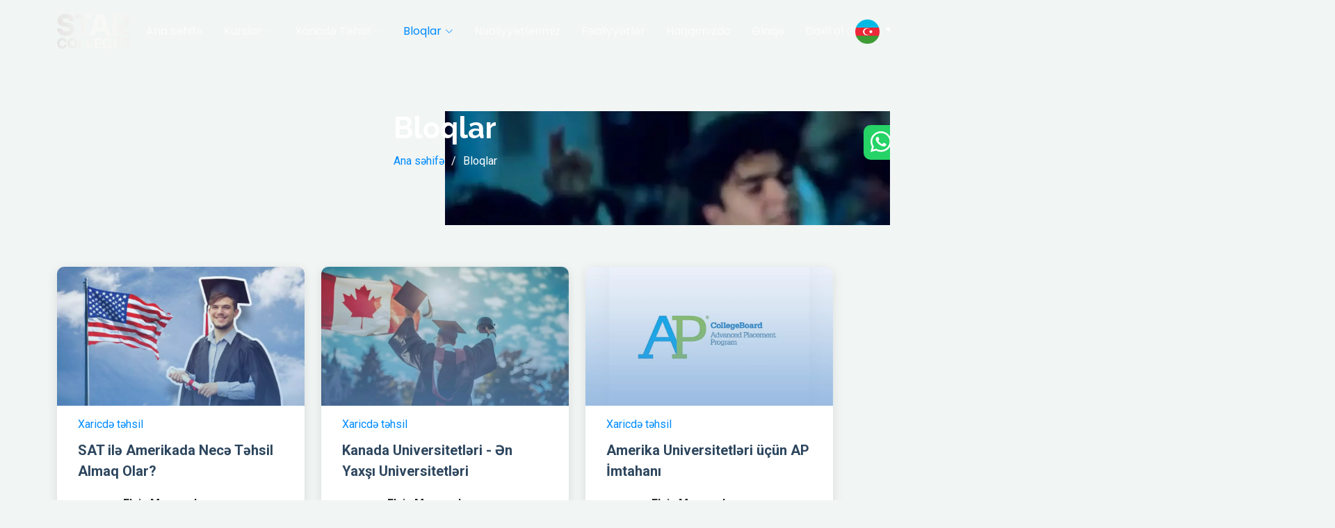

--- FILE ---
content_type: text/html; charset=UTF-8
request_url: https://star.edu.az/blog/xaricde-tehsil/41-xaricde-tehsil-cenevre-vebster-universiteti-webster-university-geneva
body_size: 5879
content:
<!DOCTYPE html>
<html lang="en">

<head>

    <!-- Head -->
    <meta charset="utf-8">
<base href="/">


<meta http-equiv="X-UA-Compatible" content="IE=edge" />
<meta name="viewport" content="width=device-width, initial-scale=1, shrink-to-fit=no" />
<meta name="author" content="Deirvlon Technologies - Kamran Gasimov" />


            <meta property="og:title" content="Təhsil və Dil Öyrənmə Bloqları | Star Colleges" />
        <title>Təhsil və Dil Öyrənmə Bloqları | Star Colleges</title>
                <meta property="og:description" content="Xaricdə təhsil, IELTS hazırlığı və tələbə təcrübələri haqqında faydalı məqalələr oxu. Star Colleges bloqu ilə yeniliklərdən xəbərdar ol!" />
        <meta name="description" content="Xaricdə təhsil, IELTS hazırlığı və tələbə təcrübələri haqqında faydalı məqalələr oxu. Star Colleges bloqu ilə yeniliklərdən xəbərdar ol!" />
    

<meta name="keywords" content="" />
<link rel="canonical" href="https://star.edu.az/blog/xaricde-tehsil/41-xaricde-tehsil-cenevre-vebster-universiteti-webster-university-geneva" />

<meta name="theme-color" content="#008cfe" />
<meta property="og:url" content="https://star.edu.az/blog/xaricde-tehsil/41-xaricde-tehsil-cenevre-vebster-universiteti-webster-university-geneva" />
<meta property="og:type" content="website" />
<meta property="og:title" content="Bloqlar" />
<meta property="og:image" content="https://star.edu.az/uploads/medium/i_202507272340291068624315.jpg" />





<!-- FAV ICON -->
<link rel="icon" type="omage" href="uploads/medium/i_202507272055301772488211.png" />

<!-- Fonts - Only load weights actually used -->
<!-- <link href="https://fonts.googleapis.com" rel="preconnect">
<link href="https://fonts.gstatic.com" rel="preconnect" crossorigin> -->
<link href="https://fonts.googleapis.com/css2?family=Roboto:wght@400;500;700&family=Poppins:wght@400;500;600;700&family=Raleway:wght@400;500;600;700&display=swap" rel="stylesheet">

<!-- Vendor CSS Files -->
<link href="./resources/vendor/bootstrap/css/bootstrap.min.css" rel="stylesheet">
<link href="./resources/vendor/bootstrap-icons/bootstrap-icons.css" rel="stylesheet">
<link href="./resources/vendor/aos/aos.css" rel="stylesheet">
<link href="./resources/vendor/swiper/swiper-bundle.min.css" rel="stylesheet">
<!-- <link href="./resources/vendor/glightbox/css/glightbox.min.css" rel="stylesheet"> -->

<!-- Main CSS File -->
<link href="./resources/css/main.min.css" rel="stylesheet">


<!-- Smart App Banners for iOS -->
<meta name="apple-itunes-app" content="app-id=6755872772">

<!-- Android App Banner -->
<meta name="google-play-app" content="app-id=com.deirvlon.star_colleges">




<!-- EXTERNAL SCRIPTS -->
<script src="https://cdnjs.cloudflare.com/ajax/libs/jquery/3.7.0/jquery.min.js"></script>
<!-- Lightbox CSS -->
<link href="https://cdnjs.cloudflare.com/ajax/libs/lightbox2/2.11.3/css/lightbox.min.css" rel="stylesheet">


<!-- Font Awesome -->
<!-- <link rel="stylesheet" href="https://cdnjs.cloudflare.com/ajax/libs/font-awesome/7.0.0/css/all.min.css" integrity="sha512-DxV+EoADOkOygM4IR9yXP8Sb2qwgidEmeqAEmDKIOfPRQZOWbXCzLC6vjbZyy0vPisbH2SyW27+ddLVCN+OMzQ==" crossorigin="anonymous" referrerpolicy="no-referrer" /> -->

<!-- Slick CSS -->
<link rel="stylesheet" type="text/css" href="https://cdn.jsdelivr.net/npm/slick-carousel@1.8.1/slick/slick.css" />
<link rel="stylesheet" type="text/css" href="https://cdn.jsdelivr.net/npm/slick-carousel@1.8.1/slick/slick-theme.css" />

<!-- SCRIPTS -->


<!-- Google Tag Manager -->
<script defer>
    (function(w, d, s, l, i) {
        w[l] = w[l] || [];
        w[l].push({
            'gtm.start': new Date().getTime(),
            event: 'gtm.js'
        });
        var f = d.getElementsByTagName(s)[0],
            j = d.createElement(s),
            dl = l != 'dataLayer' ? '&l=' + l : '';
        j.async = true;
        j.src =
            'https://www.googletagmanager.com/gtm.js?id=' + i + dl;
        f.parentNode.insertBefore(j, f);
    })(window, document, 'script', 'dataLayer', 'GTM-W2JJV53Z');
</script>
<!-- End Google Tag Manager -->

<!-- Google Tag Manager (noscript) -->
<noscript><iframe src="https://www.googletagmanager.com/ns.html?id=GTM-W2JJV53Z"
        height="0" width="0" style="display:none;visibility:hidden"></iframe></noscript>
<!-- End Google Tag Manager (noscript) -->
    <title>Bloqlar</title>
</head>

<body class="news-page">

    <!-- Header -->

    <header id="header" class="header d-flex align-items-center fixed-top">
    <div class="container-fluid container-xl position-relative d-flex align-items-center justify-content-between">

        <a href="/" class="logo d-flex align-items-center">
            <!-- Uncomment the line below if you also wish to use an image logo -->
            <img class="dark" src="../uploads/medium/star-colleges-logo-white.webp?v=1" alt="Star Colleges">
            <img class="light" src="../uploads/medium/star-colleges-logo.webp?v=1" alt="Star Colleges">
        </a>

        <nav id="navmenu" class="navmenu">
            <ul>
                <li><a href="/" class="">Ana səhifə</a></li>

                <!-- Services -->
                <li class="dropdown"><a href="service" class=""><span>Kurslar</span> <i class="bi bi-chevron-down toggle-dropdown"></i></a>
                    <ul>
                                                    <li><a href="service/ielts-kurslari">IELTS Kursları</a></li>
                                                    <li><a href="service/toefl-kursu">TOEFL Kursu</a></li>
                                                    <li><a href="service/duolingo-hazirligi">Duolingo Hazırlığı</a></li>
                                                    <li><a href="service/usaqlar-ucun-ingilis-dili-dersleri">Uşaqlar Üçün İngilis Dili Dərsləri</a></li>
                                                    <li><a href="service/ingilis-dili-kursu">İngilis Dili Kursu</a></li>
                                                    <li><a href="service/sat-kurslari">SAT Kursları</a></li>
                                                    <li><a href="service/abituriyent-hazirliq-kurslari">Abituriyent Hazırlıq Kursları</a></li>
                                            </ul>
                </li>

                <!-- End Services -->

                <li class="dropdown"><a href="study-abroads" class=""><span>Xaricdə Təhsil</span> <i class="bi bi-chevron-down toggle-dropdown"></i></a>
                    <ul>
                                                    <li><a href="study-abroads/amerikada-tehsil">Amerikada Təhsil</a></li>
                                                    <li><a href="study-abroads/kanadada-tehsil">Kanadada Təhsil</a></li>
                                                    <li><a href="study-abroads/turkiyede-tehsil">Türkiyədə Təhsil</a></li>
                                                    <li><a href="study-abroads/almaniyada-tehsil">Almaniyada Təhsil</a></li>
                                                    <li><a href="study-abroads/macaristanda-tehsil">Macarıstanda Təhsil</a></li>
                                            </ul>
                </li>

                <li class="dropdown"><a href="blog" class="active"><span>Bloqlar</span> <i class="bi bi-chevron-down toggle-dropdown"></i></a>
                    <ul>
                                                    <li><a href="topics/yerli">Yerli</a></li>
                                                    <li><a href="topics/xaricde-tehsil">Xaricdə təhsil</a></li>
                                                    <li><a href="topics/xarici-dil">Xarici Dil</a></li>
                                            </ul>
                </li>


                <li><a href="achievements" class="">Nəaliyyətlərimiz</a></li>
                <li><a href="/#events" class="">Fəaliyyətlər</a></li>



                <li><a href="about" class="">Haqqımızda</a></li>
                <li><a href="contact" class="">Əlaqə</a></li>
                <li><a class="btn-primary" href="https://panel.star.edu.az/login">Daxil ol <i class="bi bi-arrow-up-right-circle"></i></a></li>
            </ul>
        </nav>

        <!-- ✅ Move this outside of <ul> -->
        <div class="d-flex align-items-center">
            <div class="nav-item dropdown order-0 me-3">
                <a href="#" class="nav-link dropdown-toggle " id="languageDropdown" role="button" data-bs-toggle="dropdown" aria-haspopup="true" aria-expanded="false">
                    <img src="resources/img/flags/az.png" alt="Language" width="35">
                </a>
                <div class="dropdown-menu m-0" aria-labelledby="languageDropdown" style="width: 200px;">
                    <span class="dropdown-item" onclick="changeLanguage('az')">
                        <img src="resources/img/flags/az.png" class="me-2" alt="Azərbaycan" width="30"> Azərbaycanca
                    </span>
                    <span class="dropdown-item" onclick="changeLanguage('en')">
                        <img src="resources/img/flags/en.png" class="me-2" alt="English" width="30"> English
                    </span>
                    <span class="dropdown-item" onclick="changeLanguage('ru')">
                        <img src="resources/img/flags/ru.png" class="me-2" alt="Русский" width="30"> Русский
                    </span>
                </div>
            </div>
            <i class="mobile-nav-toggle d-xl-none bi bi-list"></i>
        </div>

    </div>
</header>
    <main class="main">

        <!-- Page Title -->
        <div class="page-title dark-background">
            <img
                src="./resources/img/static/image3.webp"
                alt=""
                class="bg-image"
                loading="eager"
                fetchpriority="high">
            <div class="container position-relative">
                <h1>Bloqlar</h1>
                <nav class="breadcrumbs">
                    <ol>
                        <li><a href="index">Ana səhifə</a></li>
                        <li class="current">Bloqlar</li>
                    </ol>
                </nav>
            </div>
        </div><!-- End Page Title -->

        <!-- News Hero Section -->
        <section id="recent-news" class="recent-news section">

            <!-- End Section Title -->

            <div class="container">

                <div class="row gy-4">

                                            <div class="col-xl-4 col-md-6" data-aos="fade-up" data-aos-delay="100">
                            <a href="blog/sat-ile-amerikada-tehsil-almaq">
                                <article>

                                    <a href="blog/sat-ile-amerikada-tehsil-almaq">
                                        <div class="post-img">
                                            <img src="../uploads/large/SAT ile Amerikada Nece Tehsil Almaq Olar .webp" alt="" class="img-fluid">
                                        </div>

                                        <p class="post-category">Xaricdə təhsil</p>

                                        <p class="title">
                                            <a href="blog/sat-ile-amerikada-tehsil-almaq">SAT ilə Amerikada Necə Təhsil Almaq Olar?</a>
                                        </p>

                                        <div class="d-flex align-items-center">
                                            <img src="./admin/assets/img/default-news.jpg" alt="" class="img-fluid post-author-img flex-shrink-0">
                                            <div class="post-meta">
                                                <p class="post-author">Elvin Məmmədov</p>
                                                <p class="post-date">
                                                    <time>23 Jan 2026 09:01</time>
                                                </p>
                                            </div>
                                        </div>
                                    </a>

                                </article>
                            </a>
                        </div>
                                            <div class="col-xl-4 col-md-6" data-aos="fade-up" data-aos-delay="100">
                            <a href="blog/kanada-universitetleri">
                                <article>

                                    <a href="blog/kanada-universitetleri">
                                        <div class="post-img">
                                            <img src="../uploads/large/Kanada Universitetləri .webp" alt="" class="img-fluid">
                                        </div>

                                        <p class="post-category">Xaricdə təhsil</p>

                                        <p class="title">
                                            <a href="blog/kanada-universitetleri">Kanada Universitetləri - Ən Yaxşı Universitetləri</a>
                                        </p>

                                        <div class="d-flex align-items-center">
                                            <img src="./admin/assets/img/default-news.jpg" alt="" class="img-fluid post-author-img flex-shrink-0">
                                            <div class="post-meta">
                                                <p class="post-author">Elvin Məmmədov</p>
                                                <p class="post-date">
                                                    <time>23 Jan 2026 09:01</time>
                                                </p>
                                            </div>
                                        </div>
                                    </a>

                                </article>
                            </a>
                        </div>
                                            <div class="col-xl-4 col-md-6" data-aos="fade-up" data-aos-delay="100">
                            <a href="blog/ap-imtahani">
                                <article>

                                    <a href="blog/ap-imtahani">
                                        <div class="post-img">
                                            <img src="../uploads/large/AP İmtahanı .webp" alt="" class="img-fluid">
                                        </div>

                                        <p class="post-category">Xaricdə təhsil</p>

                                        <p class="title">
                                            <a href="blog/ap-imtahani">Amerika Universitetləri üçün AP İmtahanı</a>
                                        </p>

                                        <div class="d-flex align-items-center">
                                            <img src="./admin/assets/img/default-news.jpg" alt="" class="img-fluid post-author-img flex-shrink-0">
                                            <div class="post-meta">
                                                <p class="post-author">Elvin Məmmədov</p>
                                                <p class="post-date">
                                                    <time>23 Jan 2026 09:01</time>
                                                </p>
                                            </div>
                                        </div>
                                    </a>

                                </article>
                            </a>
                        </div>
                                            <div class="col-xl-4 col-md-6" data-aos="fade-up" data-aos-delay="100">
                            <a href="blog/dunyanin-en-yaxsi-10-memarliq-universiteti">
                                <article>

                                    <a href="blog/dunyanin-en-yaxsi-10-memarliq-universiteti">
                                        <div class="post-img">
                                            <img src="../uploads/large/Dünyanın Ən Yaxşı 10 Memarlıq Universiteti .webp" alt="" class="img-fluid">
                                        </div>

                                        <p class="post-category">Xaricdə təhsil</p>

                                        <p class="title">
                                            <a href="blog/dunyanin-en-yaxsi-10-memarliq-universiteti">Dünyanın Ən Yaxşı 10 Memarlıq Universiteti</a>
                                        </p>

                                        <div class="d-flex align-items-center">
                                            <img src="./admin/assets/img/default-news.jpg" alt="" class="img-fluid post-author-img flex-shrink-0">
                                            <div class="post-meta">
                                                <p class="post-author">Elvin Məmmədov</p>
                                                <p class="post-date">
                                                    <time>23 Jan 2026 09:01</time>
                                                </p>
                                            </div>
                                        </div>
                                    </a>

                                </article>
                            </a>
                        </div>
                                            <div class="col-xl-4 col-md-6" data-aos="fade-up" data-aos-delay="100">
                            <a href="blog/ales-imtahani">
                                <article>

                                    <a href="blog/ales-imtahani">
                                        <div class="post-img">
                                            <img src="../uploads/large/ales imtahanı.webp" alt="" class="img-fluid">
                                        </div>

                                        <p class="post-category">Xaricdə təhsil</p>

                                        <p class="title">
                                            <a href="blog/ales-imtahani">Ales İmtahanı Nədir? - Türkiyədə Magistr Təhsilinə Gedən Yol</a>
                                        </p>

                                        <div class="d-flex align-items-center">
                                            <img src="./admin/assets/img/default-news.jpg" alt="" class="img-fluid post-author-img flex-shrink-0">
                                            <div class="post-meta">
                                                <p class="post-author">Elvin Məmmədov</p>
                                                <p class="post-date">
                                                    <time>23 Jan 2026 09:01</time>
                                                </p>
                                            </div>
                                        </div>
                                    </a>

                                </article>
                            </a>
                        </div>
                                            <div class="col-xl-4 col-md-6" data-aos="fade-up" data-aos-delay="100">
                            <a href="blog/toefl-ile-amerikada-tehsil">
                                <article>

                                    <a href="blog/toefl-ile-amerikada-tehsil">
                                        <div class="post-img">
                                            <img src="../uploads/large/TOEFL ile Amerikada Tehsil.webp" alt="" class="img-fluid">
                                        </div>

                                        <p class="post-category">Xaricdə təhsil</p>

                                        <p class="title">
                                            <a href="blog/toefl-ile-amerikada-tehsil">TOEFL ile Amerikada Tehsil</a>
                                        </p>

                                        <div class="d-flex align-items-center">
                                            <img src="./admin/assets/img/default-news.jpg" alt="" class="img-fluid post-author-img flex-shrink-0">
                                            <div class="post-meta">
                                                <p class="post-author">Elvin Məmmədov</p>
                                                <p class="post-date">
                                                    <time>23 Jan 2026 09:01</time>
                                                </p>
                                            </div>
                                        </div>
                                    </a>

                                </article>
                            </a>
                        </div>
                                            <div class="col-xl-4 col-md-6" data-aos="fade-up" data-aos-delay="100">
                            <a href="blog/macaristanda-pulsuz-tehsil">
                                <article>

                                    <a href="blog/macaristanda-pulsuz-tehsil">
                                        <div class="post-img">
                                            <img src="../uploads/large/Macarıstanda Pulsuz Təhsil  .webp" alt="" class="img-fluid">
                                        </div>

                                        <p class="post-category">Xaricdə təhsil</p>

                                        <p class="title">
                                            <a href="blog/macaristanda-pulsuz-tehsil">Macarıstanda Pulsuz Təhsil</a>
                                        </p>

                                        <div class="d-flex align-items-center">
                                            <img src="./admin/assets/img/default-news.jpg" alt="" class="img-fluid post-author-img flex-shrink-0">
                                            <div class="post-meta">
                                                <p class="post-author">Elvin Məmmədov</p>
                                                <p class="post-date">
                                                    <time>23 Jan 2026 09:01</time>
                                                </p>
                                            </div>
                                        </div>
                                    </a>

                                </article>
                            </a>
                        </div>
                                            <div class="col-xl-4 col-md-6" data-aos="fade-up" data-aos-delay="100">
                            <a href="blog/turkiyede-nece-tehsil-almaq-olar">
                                <article>

                                    <a href="blog/turkiyede-nece-tehsil-almaq-olar">
                                        <div class="post-img">
                                            <img src="../uploads/large/Türkiyədə Necə Təhsil Almaq Olar .webp" alt="" class="img-fluid">
                                        </div>

                                        <p class="post-category">Xaricdə təhsil</p>

                                        <p class="title">
                                            <a href="blog/turkiyede-nece-tehsil-almaq-olar">Türkiyədə Necə Təhsil Almaq Olar?</a>
                                        </p>

                                        <div class="d-flex align-items-center">
                                            <img src="./admin/assets/img/default-news.jpg" alt="" class="img-fluid post-author-img flex-shrink-0">
                                            <div class="post-meta">
                                                <p class="post-author">Elvin Məmmədov</p>
                                                <p class="post-date">
                                                    <time>23 Jan 2026 09:01</time>
                                                </p>
                                            </div>
                                        </div>
                                    </a>

                                </article>
                            </a>
                        </div>
                                            <div class="col-xl-4 col-md-6" data-aos="fade-up" data-aos-delay="100">
                            <a href="blog/dim-bali-ile-turkiyede-tehsil">
                                <article>

                                    <a href="blog/dim-bali-ile-turkiyede-tehsil">
                                        <div class="post-img">
                                            <img src="../uploads/large/DİM Balı ilə Türkiyədə Təhsil .webp" alt="" class="img-fluid">
                                        </div>

                                        <p class="post-category">Xaricdə təhsil</p>

                                        <p class="title">
                                            <a href="blog/dim-bali-ile-turkiyede-tehsil">DİM Balı ilə Türkiyədə Təhsil Mümkündür?</a>
                                        </p>

                                        <div class="d-flex align-items-center">
                                            <img src="./admin/assets/img/default-news.jpg" alt="" class="img-fluid post-author-img flex-shrink-0">
                                            <div class="post-meta">
                                                <p class="post-author">Elvin Məmmədov</p>
                                                <p class="post-date">
                                                    <time>23 Jan 2026 09:01</time>
                                                </p>
                                            </div>
                                        </div>
                                    </a>

                                </article>
                            </a>
                        </div>
                    

                </div><!-- End recent posts list -->

            </div>

        </section>
        <!-- /News Hero Section -->



        <!-- Pagination 2 Section -->
        <section id="pagination-2" class="pagination-2 section">

            <div class="container">
                <nav class="d-flex justify-content-center" aria-label="Page navigation">
                    <ul>
                        <li><a href="blog?page=1" class="active">1</a></li><li><a href="blog?page=2">2</a></li><li><a href="blog?page=3">3</a></li><li><a href="blog?page=4">4</a></li><li><a href="blog?page=5">5</a></li><li><a href="blog?page=6">6</a></li><li><a href="blog?page=7">7</a></li><li><a href="blog?page=8">8</a></li><li><a href="blog?page=9">9</a></li><li><a href="blog?page=2" aria-label="Next page"><span class="d-none d-sm-inline">Next</span><i class="bi bi-arrow-right"></i></a></li>                    </ul>
                </nav>
            </div>

        </section><!-- /Pagination 2 Section -->

    </main>


    <footer id="footer" class="footer position-relative dark-background">

    <div class="container footer-top">
        <div class="row gy-4">
            <div class="col-lg-4 col-md-6 footer-about">
                <a href="/" class="logo d-flex align-items-center">
                    <img src="../uploads/large/star-colleges-logo-white.webp" alt="Star Colleges">
                </a>
                <div class="footer-contact pt-3">
                    <!-- address -->
                    <p>Üzeyir Hacıbəyov 57, Port Baku Residence ilə üzbəüz.</p>

                    <!-- Phone Numbers -->
                                            <p class=""><strong><i class="bi bi-telephone-fill "></i></strong> <span><a href="tel:+994 50 201 46 67" class="text-white"> +994 50 201 46 67</a></span></p>
                                            <p class=""><strong><i class="bi bi-telephone-fill "></i></strong> <span><a href="tel:+994 50 201 48 67" class="text-white"> +994 50 201 48 67</a></span></p>
                    
                    <!-- Email -->
                    <p><strong><i class="bi bi-envelope-fill"> </i></strong> <span><a href="/cdn-cgi/l/email-protection#6b040d0d02080e2b181f0a19450e0f1e450a11" class="text-white"><span class="__cf_email__" data-cfemail="c1aea7a7a8a2a481b2b5a0b3efa4a5b4efa0bb">[email&#160;protected]</span></a></span></p>
                </div>

                <!-- This Social Media -->
                <div class="social-links d-flex mt-4">
                                                                        <a href="https://www.facebook.com/share/1E2mdKntjy/?mibextid=wwXIfr"><i class="bi bi-facebook"></i></a>
                                                                                                <a href="https://www.instagram.com/starcolleges?igsh=a3FsN2VkMG03ZTZ3"><i class="bi bi-instagram"></i></a>
                                                                                                                                                                                                </div>
                <!-- End Social Media -->

            </div>

            <div class="col-lg-2 col-md-3 footer-links">
                <p class="title">Səhifələr</p>
                <ul>
                    <li><a href="#">Ana səhifə</a></li>
                    <li><a href="about">Haqqımızda</a></li>
                    <li><a href="achievements">Nəaliyyətlərimiz</a></li>
                    <li><a href="contact">Əlaqə</a></li>
                </ul>
            </div>

            <div class="col-lg-2 col-md-3 footer-links">
                <p class="title">Kurslar</p>
                                    <ul>
                        <li><a href="service/ielts-kurslari">IELTS Kursları</a></li>
                    </ul>
                                    <ul>
                        <li><a href="service/toefl-kursu">TOEFL Kursu</a></li>
                    </ul>
                                    <ul>
                        <li><a href="service/duolingo-hazirligi">Duolingo Hazırlığı</a></li>
                    </ul>
                                    <ul>
                        <li><a href="service/usaqlar-ucun-ingilis-dili-dersleri">Uşaqlar Üçün İngilis Dili Dərsləri</a></li>
                    </ul>
                                    <ul>
                        <li><a href="service/ingilis-dili-kursu">İngilis Dili Kursu</a></li>
                    </ul>
                                    <ul>
                        <li><a href="service/sat-kurslari">SAT Kursları</a></li>
                    </ul>
                                    <ul>
                        <li><a href="service/abituriyent-hazirliq-kurslari">Abituriyent Hazırlıq Kursları</a></li>
                    </ul>
                            </div>

            <div class="col-lg-2 col-md-3 footer-links">
                <p class="title">Bloqlar</p>
                                    <ul>
                        <li><a href="blog/ielts-qeydiyyat-basladi">IELTS dərslərinə qeydiyyat başladı!</a></li>
                    </ul>
                                    <ul>
                        <li><a href="blog/macaristanda-tehsil-stipendium-hungaricum-teqaudu">Macaristanda Tehsil - Stipendium Hungaricum Təqaüdü</a></li>
                    </ul>
                                    <ul>
                        <li><a href="blog/amerikada-tehsil-almaq-ucun-ne-etmeli">Amerikada Tehsil Almaq Ucun Ne Etmeli? I A-dan Z-ye Oyrenin</a></li>
                    </ul>
                                    <ul>
                        <li><a href="blog/almaniyada-magistratura-ixtisaslar-hansilardir">Almaniyada Magistratura İxtisaslar Hansılardır? - 2025/2026 </a></li>
                    </ul>
                                    <ul>
                        <li><a href="blog/almaniya-universitetleri-hansilardir">Almaniya Universitetləri Hansılardır? - Ən Prestijlilər</a></li>
                    </ul>
                            </div>

            <div class="col-lg-2 col-md-3 footer-links">
                <p class="title">Fəaliyyətlər</p>
                            </div>

        </div>
    </div>

    <div class="container copyright text-center mt-4">
        <p>© 2024 <span>Copyright</span> <strong class="px-1 sitename">Star Colleges</strong> <span>All Rights Reserved</span></p>
        <div class="credits">
            Developed by <strong class="text-light"><a href="https://deirvlon.com/">Deirvlon Technologies.</a></strong>
        </div>
    </div>

</footer>



<!-- Message Modal -->
<div class="modal fade" id="modal-message" tabindex="-1" aria-labelledby="modal-messageLabel" aria-hidden="true">
    <div id="modal-message-dialog" class="modal-dialog">
        <div class="modal-content">
            <div class="modal-header">
                <p class="modal-title" id="modal-message-title">Modal title</p>
                <button type="button" class="btn-close" data-bs-dismiss="modal" aria-label="Close"></button>
            </div>
            <div id="modal-message-body" class="modal-body">
                ...
            </div>
            <div class="modal-footer d-none" id="modal-message-footer">
                <button type="button" class="btn btn-secondary" data-bs-dismiss="modal">Close</button>
                <button type="button" class="btn btn-primary">Save changes</button>
            </div>
        </div>
    </div>
</div>


<!-- Whatsapp icon start -->
    <div class="whats-float">
        <a href="https://api.whatsapp.com/send/?phone=994502014667&text=Salam" target="_blank">
            <i class="bi bi-whatsapp"></i><span>Whatsapp<br>
                <p style="font-size: 11px;">Kömək Lazımdır?</p>
            </span>
        </a>
    </div>
<!-- Whatsapp icon end -->


<!-- Scroll Top -->
<a href="#" id="scroll-top" class="scroll-top d-flex align-items-center justify-content-center"><i class="bi bi-arrow-up-short"></i></a>

<!-- Preloader -->
<!-- <div id="preloader"></div> -->

<!-- Vendor JS Files -->
<script data-cfasync="false" src="/cdn-cgi/scripts/5c5dd728/cloudflare-static/email-decode.min.js"></script><script src="./resources/vendor/bootstrap/js/bootstrap.bundle.min.js"></script>
<script src="./resources/vendor/aos/aos.js"></script>
<script src="./resources/vendor/purecounter/purecounter_vanilla.js"></script>
<!-- <script src="./resources/vendor/imagesloaded/imagesloaded.pkgd.min.js"></script>
<script src="./resources/vendor/isotope-layout/isotope.pkgd.min.js"></script> -->
<script src="./resources/vendor/swiper/swiper-bundle.min.js"></script>
<!-- <script src="./resources/vendor/glightbox/js/glightbox.min.js"></script> -->

<!-- Slick JS -->
<script type="text/javascript" src="https://cdn.jsdelivr.net/npm/slick-carousel@1.8.1/slick/slick.min.js"></script>

<!-- Main JS File -->
<script src="./resources/js/main.js"></script>
<script src="./resources/js/script.js"></script>

<!-- Lightbox JS -->
<script src="https://cdnjs.cloudflare.com/ajax/libs/lightbox2/2.11.3/js/lightbox.min.js"></script>
<script defer src="https://static.cloudflareinsights.com/beacon.min.js/vcd15cbe7772f49c399c6a5babf22c1241717689176015" integrity="sha512-ZpsOmlRQV6y907TI0dKBHq9Md29nnaEIPlkf84rnaERnq6zvWvPUqr2ft8M1aS28oN72PdrCzSjY4U6VaAw1EQ==" data-cf-beacon='{"version":"2024.11.0","token":"aa02ca46f49f4bf7a5bad52f8fea83fd","r":1,"server_timing":{"name":{"cfCacheStatus":true,"cfEdge":true,"cfExtPri":true,"cfL4":true,"cfOrigin":true,"cfSpeedBrain":true},"location_startswith":null}}' crossorigin="anonymous"></script>
</body>

</html>

--- FILE ---
content_type: text/css
request_url: https://star.edu.az/resources/css/main.min.css
body_size: 25628
content:
@charset "UTF-8";:root{--default-font:"Roboto",system-ui,-apple-system,"Segoe UI",Roboto,"Helvetica Neue",Arial,"Noto Sans","Liberation Sans",sans-serif,"Apple Color Emoji","Segoe UI Emoji","Segoe UI Symbol","Noto Color Emoji";--heading-font:"Raleway",sans-serif;--nav-font:"Poppins",sans-serif}:root{--background-color:#f1f5f4;--default-color:#212529;--heading-color:#2d465e;--accent-color:hsl(207,100%,50%);--surface-color:#ffffff;--contrast-color:#ffffff}:root{--nav-color:rgba(255,255,255,0.75);--nav-hover-color:#008cfe;--nav-mobile-background-color:#ffffff;--nav-dropdown-background-color:#ffffff;--nav-dropdown-color:#212529;--nav-dropdown-hover-color:#008cfe}.light-background{--background-color:#ffffff;--surface-color:#ffffff}.dark-background{--background-color:#060606e7;--overlay-color:#06060680;--default-color:#ffffff;--heading-color:#ffffff;--surface-color:#252525;--contrast-color:#ffffff}:root{scroll-behavior:smooth}body{color:var(--default-color);background-color:var(--background-color);font-family:var(--default-font)}a{color:var(--accent-color);text-decoration:none;transition:0.3s}h1,h2,h3,h4,h5,h6{color:var(--heading-color);font-family:var(--heading-font)}.php-email-form .error-message{display:none;background:#df1529;color:#ffffff;text-align:left;padding:15px;margin-bottom:24px;font-weight:600}.php-email-form .sent-message{display:none;color:#ffffff;background:#059652;text-align:center;padding:15px;margin-bottom:24px;font-weight:600}.php-email-form .loading{display:none;background:var(--surface-color);text-align:center;padding:15px;margin-bottom:24px}.php-email-form .loading:before{content:"";display:inline-block;border-radius:50%;width:24px;height:24px;margin:0 10px -6px 0;border:3px solid var(--accent-color);border-top-color:var(--surface-color);animation:php-email-form-loading 1s linear infinite}@keyframes php-email-form-loading{0%{transform:rotate(0deg)}100%{transform:rotate(360deg)}}.header{--background-color:rgba(255,255,255,0);--default-color:#ffffff;--heading-color:#ffffff;color:var(--default-color);background-color:var(--background-color);padding:15px 0;transition:all 0.5s;z-index:997}.header .logo{line-height:1}.header .logo .light{display:none}.header .logo .dark{display:block}.scrolled .header .logo .light{display:block}.scrolled .header .logo .dark{display:none}.header .logo img{max-height:50px;margin-right:8px}.header .logo i{font-size:24px;margin-right:6px}.header .logo h1{font-size:28px;margin:0;font-weight:600;color:var(--heading-color)}.scrolled .header{box-shadow:0px 0 18px rgba(0,0,0,0.1)}.scrolled .header{background-color:rgba(255,255,255,0.7);color:var(--default-color)}.scrolled .nav-link{color:var(--nav-dropdown-color)}@media (min-width:1200px){.navmenu{padding:0}.navmenu ul{margin:0;padding:0;display:flex;list-style:none;align-items:center}.navmenu li{position:relative}.navmenu a,.navmenu a:focus{color:var(--nav-color);padding:18px 15px;font-size:16px;font-family:var(--nav-font);font-weight:400;display:flex;align-items:center;justify-content:space-between;white-space:nowrap;transition:0.3s}.scrolled .navmenu a{color:var(--nav-dropdown-color)}.navmenu a i,.navmenu a:focus i{font-size:12px;line-height:0;margin-left:5px;transition:0.3s}.navmenu li:last-child a{padding-right:0}.navmenu li:hover>a,.navmenu .active,.navmenu .active:focus{color:var(--nav-hover-color) !important}.navmenu .dropdown ul{margin:0;padding:10px 0;background:var(--nav-dropdown-background-color);display:block;position:absolute;visibility:hidden;left:14px;top:130%;opacity:0;transition:0.3s;border-radius:4px;z-index:99;box-shadow:0px 0px 30px rgba(0,0,0,0.1)}.navmenu .dropdown ul li{min-width:200px}.navmenu .dropdown ul a{padding:10px 20px;font-size:15px;text-transform:none;color:var(--nav-dropdown-color)}.navmenu .dropdown ul a i{font-size:12px}.navmenu .dropdown ul a:hover,.navmenu .dropdown ul .active:hover,.navmenu .dropdown ul li:hover>a{color:var(--nav-dropdown-hover-color)}.navmenu .dropdown:hover>ul{opacity:1;top:100%;visibility:visible}.navmenu .dropdown .dropdown ul{top:0;left:-90%;visibility:hidden}.navmenu .dropdown .dropdown:hover>ul{opacity:1;top:0;left:-100%;visibility:visible}.language-dropdown .dropdown-menu{text-align:left}.language-dropdown img{height:30px;width:30px}.language-dropdown .dropdown-item{width:100%}.scrolled .header{backdrop-filter:blur(10px);-webkit-backdrop-filter:blur(10px)}}@media (max-width:1199px){.mobile-nav-toggle{color:var(--nav-color);font-size:28px;line-height:0;margin-right:10px;cursor:pointer;transition:color 0.3s}.scrolled .mobile-nav-toggle{color:var(--nav-dropdown-color)}.scrolled #languageDropdown .dropdown-toggle{color:var(--nav-dropdown-color)}.navmenu{padding:0;z-index:9997}.navmenu ul{display:none;list-style:none;position:absolute;inset:60px 20px 20px 20px;padding:10px 0;margin:0;border-radius:6px;background-color:var(--nav-mobile-background-color);overflow-y:auto;transition:0.3s;z-index:9998;box-shadow:0px 0px 30px rgba(0,0,0,0.1)}.navmenu a,.navmenu a:focus{color:var(--nav-dropdown-color);padding:10px 20px;font-family:var(--nav-font);font-size:17px;font-weight:500;display:flex;align-items:center;justify-content:space-between;white-space:nowrap;transition:0.3s}.navmenu a i,.navmenu a:focus i{font-size:12px;line-height:0;margin-left:5px;width:30px;height:30px;display:flex;align-items:center;justify-content:center;border-radius:50%;transition:0.3s;background-color:color-mix(in srgb,var(--accent-color),transparent 90%)}.navmenu a i:hover,.navmenu a:focus i:hover{background-color:var(--accent-color);color:var(--contrast-color)}.navmenu a:hover,.navmenu .active,.navmenu .active:focus{color:var(--nav-dropdown-hover-color)}.navmenu .active i,.navmenu .active:focus i{background-color:var(--accent-color);color:var(--contrast-color);transform:rotate(180deg)}.navmenu .dropdown ul{position:static;display:none;z-index:99;padding:10px 0;margin:10px 20px;background-color:var(--nav-dropdown-background-color);border:1px solid color-mix(in srgb,var(--default-color),transparent 90%);box-shadow:none;transition:all 0.5s ease-in-out}.navmenu .dropdown ul ul{background-color:rgba(33,37,41,0.1)}.navmenu .dropdown>.dropdown-active{display:block;background-color:rgba(33,37,41,0.03)}.mobile-nav-active{overflow:hidden}.mobile-nav-active .mobile-nav-toggle{color:#fff;position:absolute;font-size:32px;top:15px;right:15px;margin-right:0;z-index:9999}.mobile-nav-active .navmenu{position:fixed;overflow:hidden;inset:0;background:rgba(33,37,41,0.8);transition:0.3s}.mobile-nav-active .navmenu>ul{display:block}}.footer{color:var(--default-color);background-color:var(--accent-color);font-size:14px;position:relative}.footer .footer-top{padding-top:50px;border-top:1px solid color-mix(in srgb,var(--default-color),transparent 90%)}.footer .footer-about .logo{line-height:1;margin-bottom:25px}.footer .footer-about .logo img{max-height:65px;margin-right:6px}.footer .footer-about .logo span{color:var(--heading-color);font-family:var(--heading-font);font-size:26px;font-weight:700;letter-spacing:1px}.footer .footer-about p{font-size:14px;font-family:var(--heading-font)}.footer .social-links a{display:flex;align-items:center;justify-content:center;width:40px;height:40px;border-radius:50%;border:1px solid color-mix(in srgb,var(--default-color),transparent 50%);font-size:16px;color:color-mix(in srgb,var(--default-color),transparent 20%);margin-right:10px;transition:0.3s}.footer .social-links a:hover{color:var(--accent-color);border-color:var(--accent-color)}.footer .title{font-size:16px;font-weight:bold;position:relative;padding-bottom:12px}.footer .footer-links{margin-bottom:30px}.footer .footer-links ul{list-style:none;padding:0;margin:0}.footer .footer-links ul i{padding-right:2px;font-size:12px;line-height:0}.footer .footer-links ul li{padding:10px 0;display:flex;align-items:center}.footer .footer-links ul li:first-child{padding-top:0}.footer .footer-links ul a{color:color-mix(in srgb,var(--default-color),transparent 30%);display:inline-block;line-height:1.5}.footer .footer-links ul a:hover{color:var(--heading-color)}.footer .footer-contact p{margin-bottom:5px}.footer .copyright{padding:25px 0;border-top:1px solid color-mix(in srgb,var(--default-color),transparent 90%)}.footer .copyright p{margin-bottom:0}.footer .credits{margin-top:8px;font-size:13px}.footer .credits a{color:#ffffffe8 !important}#preloader{position:fixed;inset:0;z-index:999999;overflow:hidden;background:var(--background-color);transition:all 0.6s ease-out}#preloader:before{content:"";position:fixed;top:calc(50% - 30px);left:calc(50% - 30px);border:6px solid #ffffff;border-color:var(--accent-color) transparent var(--accent-color) transparent;border-radius:50%;width:60px;height:60px;animation:animate-preloader 1.5s linear infinite}@keyframes animate-preloader{0%{transform:rotate(0deg)}100%{transform:rotate(360deg)}}.scroll-top{position:fixed;visibility:hidden;opacity:0;right:15px;bottom:15px;z-index:99999;background-color:rgba(0,140,254,0.8);width:40px;height:40px;color:var(--default-color);backdrop-filter:blur(10px);border-radius:12px;transition:all 0.4s}.scroll-top i{font-size:24px;color:var(--contrast-color);line-height:0}.scroll-top:hover{background-color:color-mix(in srgb,var(--accent-color),transparent 20%);color:var(--contrast-color)}.scroll-top.active{visibility:visible;opacity:1}@media screen and (max-width:768px){[data-aos-delay]{transition-delay:0 !important}}.page-title{color:var(--default-color);background-size:cover;background-position:center;background-repeat:no-repeat;padding:160px 0 80px 0;text-align:center;position:relative}.page-title:before{content:"";background-color:color-mix(in srgb,var(--background-color),transparent 30%);position:absolute;inset:0}.bg-image{position:absolute;inset:0;width:100%;height:100%;object-fit:cover;z-index:-1}.page-title h1{font-size:42px;font-weight:700;margin-bottom:10px}.page-title .breadcrumbs ol{display:flex;flex-wrap:wrap;list-style:none;justify-content:center;padding:0;margin:0;font-size:16px;font-weight:400}.page-title .breadcrumbs ol li+li{padding-left:10px}.page-title .breadcrumbs ol li+li::before{content:"/";display:inline-block;padding-right:10px;color:color-mix(in srgb,var(--default-color),transparent 50%)}section,.section{color:var(--default-color);background-color:var(--background-color);padding:60px 0;scroll-margin-top:90px;overflow:clip}@media (max-width:1199px){section,.section{scroll-margin-top:66px}}.section-title{text-align:center;padding-bottom:60px;position:relative}.section-title .h2{font-size:32px;font-weight:700;position:relative}.section-title .h2:before,.section-title .h2:after{content:"";width:50px;height:2px;background:var(--accent-color);display:inline-block}.section-title .h2:before{margin:0 15px 10px 0}.section-title .h2:after{margin:0 0 10px 15px}.section-title p{margin-bottom:0}.hero{padding:0;overflow:hidden;position:relative}.hero .hero-container{position:relative;min-height:70vh;display:flex;align-items:center;padding:180px 0 80px 0}.hero .hero-container .video-background{position:absolute;top:0;left:0;width:100%;height:100%;object-fit:cover;z-index:1}.hero .hero-container .overlay{position:absolute;top:0;left:0;width:100%;height:100%;background:linear-gradient(135deg,color-mix(in srgb,var(--overlay-color),transparent 30%) 0%,color-mix(in srgb,var(--overlay-color),transparent 60%) 80%);z-index:2}.hero .hero-container .container{z-index:3}.hero .hero-container .hero-content{padding-right:30px}.hero .hero-container .hero-content h1{font-size:3.2rem;font-weight:800;margin-bottom:25px;line-height:1.2}@media (max-width:992px){.hero .hero-container .hero-content h1{font-size:2.5rem}}@media (max-width:576px){.hero .hero-container .hero-content h1{font-size:2rem;text-align:center}}.hero .hero-container .hero-content p{font-size:1.2rem;margin-bottom:35px;opacity:0.9}@media (max-width:576px){.hero .hero-container .hero-content p{font-size:1.1rem;text-align:center}}.hero .hero-container .hero-content .cta-buttons{display:flex;gap:15px}@media (max-width:576px){.hero .hero-container .hero-content .cta-buttons{flex-direction:column;align-items:center}}.hero .hero-container .hero-content .cta-buttons a{padding:14px 30px;border-radius:6px;font-weight:600;font-size:1rem;letter-spacing:0.5px;display:inline-block;transition:all 0.3s ease;text-align:center}@media (max-width:576px){.hero .hero-container .hero-content .cta-buttons a{width:100%;max-width:240px}}.hero .hero-container .hero-content .cta-buttons .btn-primary{background-color:var(--accent-color);color:var(--contrast-color);border:2px solid var(--accent-color)}.hero .hero-container .hero-content .cta-buttons .btn-primary:hover{background-color:color-mix(in srgb,var(--accent-color),transparent 15%);transform:translateY(-3px);box-shadow:0 8px 15px rgba(0,0,0,0.2)}.hero .hero-container .hero-content .cta-buttons .btn-secondary{background-color:color-mix(in srgb,var(--surface-color),transparent 20%);color:var(--default-color);border:2px solid var(--surface-color)}.hero .hero-container .hero-content .cta-buttons .btn-secondary:hover{background-color:var(--surface-color);transform:translateY(-3px);box-shadow:0 8px 15px rgba(0,0,0,0.2)}@media (max-width:992px){.hero .hero-container .hero-content{padding-right:0;margin-bottom:40px}}.hero .hero-container .stats-card{background-color:color-mix(in srgb,var(--surface-color),transparent 95%);backdrop-filter:blur(10px);border-radius:15px;padding:30px;box-shadow:0 15px 30px rgba(0,0,0,0.2)}.hero .hero-container .stats-card .stats-header{text-align:center;margin-bottom:25px}.hero .hero-container .stats-card .stats-header h3{font-size:1.8rem;font-weight:700;margin-bottom:15px}.hero .hero-container .stats-card .stats-header .decoration-line{height:3px;width:70px;background-color:var(--accent-color);margin:0 auto}.hero .hero-container .stats-card .stats-grid{display:grid;grid-template-columns:repeat(2,1fr);gap:25px}.hero .hero-container .stats-card .stats-grid .stat-item{display:flex;align-items:center}.hero .hero-container .stats-card .stats-grid .stat-item .stat-icon{font-size:1.8rem;height:55px;width:55px;border-radius:12px;display:flex;align-items:center;justify-content:center;color:var(--contrast-color);background-color:var(--accent-color);margin-right:12px;flex-shrink:0}.hero .hero-container .stats-card .stats-grid .stat-item .stat-content h4{font-size:1.6rem;font-weight:800;margin:0;line-height:1}.hero .hero-container .stats-card .stats-grid .stat-item .stat-content p{opacity:0.8;margin:5px 0 0 0;font-size:0.9rem}@media (max-width:576px){.hero .hero-container .stats-card .stats-grid{grid-template-columns:1fr;gap:20px}}@media (max-width:992px){.hero .hero-container{text-align:center}}.hero .event-ticker{background-color:var(--accent-color);padding:25px 0;color:var(--contrast-color)}.hero .event-ticker .ticker-item{display:flex;align-items:center}.hero .event-ticker .ticker-item .date{padding:5px 10px;border-radius:4px;font-size:0.8rem;font-weight:700;margin-right:10px;border:1px solid color-mix(in srgb,var(--contrast-color),transparent 50%)}.hero .event-ticker .ticker-item .title{margin-right:15px;font-size:0.95rem}.hero .event-ticker .ticker-item .btn-register{background-color:color-mix(in srgb,var(--contrast-color),transparent 85%);color:var(--contrast-color);padding:5px 12px;border-radius:4px;font-size:0.8rem;transition:all 0.3s ease}.hero .event-ticker .ticker-item .btn-register:hover{background-color:var(--contrast-color);color:var(--accent-color)}.about{padding-top:60px;padding-bottom:60px}.about .display-6{line-height:1.2}.about .display-6 span{position:relative;color:var(--accent-color)}.about .display-6 span:after{content:"";position:absolute;width:100%;height:10px;background-color:color-mix(in srgb,var(--accent-color),transparent 85%);left:0;bottom:5px;z-index:-1}.about .lead{color:color-mix(in srgb,var(--default-color),transparent 20%);font-size:1.125rem}.about .stat-box{display:flex;flex-direction:column;background-color:var(--surface-color);padding:1rem 1.5rem;border-radius:10px;box-shadow:0 5px 15px rgba(0,0,0,0.05);min-width:110px;border-bottom:3px solid var(--accent-color);transition:transform 0.3s ease}.about .stat-box:hover{transform:translateY(-5px)}.about .stat-box .stat-number{font-size:2rem;font-weight:700;line-height:1;color:var(--heading-color)}.about .stat-box .stat-label{font-size:0.875rem;color:color-mix(in srgb,var(--default-color),transparent 30%);text-transform:uppercase;letter-spacing:1px;margin-top:5px}.about .signature-block{border-top:1px solid color-mix(in srgb,var(--default-color),transparent 85%);padding-top:1.5rem}.about .signature-block img{transition:transform 0.3s ease;width:80px;border-radius:100%;box-shadow:0 5px 20px rgba(0,0,0,0.05)}.about .signature-block img:hover{transform:scale(1.05)}.about .image-stack{position:relative;height:500px}@media (max-width:992px){.about .image-stack{height:400px;margin-top:3rem}}@media (max-width:576px){.about .image-stack{height:350px}}.about .image-stack .image-stack-item{position:absolute;width:80%;height:auto;transition:transform 0.5s ease}.about .image-stack .image-stack-item:hover{transform:translateY(-10px)}.about .image-stack .image-stack-item img{object-fit:cover;width:100%}.about .image-stack .image-stack-item-top{z-index:1;top:0;left:0}.about .image-stack .image-stack-item-bottom{z-index:2;bottom:0;right:0}.about .mission-vision-row{margin-top:2rem}.about .mission-vision-row .value-card{background-color:var(--surface-color);border-radius:15px;padding:2rem;transition:all 0.3s ease;position:relative;overflow:hidden;box-shadow:0 5px 20px rgba(0,0,0,0.05);z-index:1}.about .mission-vision-row .value-card:before{content:"";position:absolute;top:0;left:0;width:100%;height:0;background-color:color-mix(in srgb,var(--accent-color),transparent 95%);transition:height 0.5s ease;z-index:-1}.about .mission-vision-row .value-card:hover{transform:translateY(-10px)}.about .mission-vision-row .value-card:hover:before{height:100%}.about .mission-vision-row .value-card:hover .card-icon{background-color:var(--accent-color)}.about .mission-vision-row .value-card:hover .card-icon i{color:var(--contrast-color)}.about .mission-vision-row .value-card .card-icon{width:60px;height:60px;display:flex;align-items:center;justify-content:center;background-color:color-mix(in srgb,var(--accent-color),transparent 90%);border-radius:50%;margin-bottom:1.5rem;transition:all 0.3s ease}.about .mission-vision-row .value-card .card-icon i{font-size:1.75rem;color:var(--accent-color);transition:color 0.3s ease}.about .mission-vision-row .value-card h3{margin-bottom:1rem;font-size:1.5rem;font-weight:700;color:var(--heading-color)}.about .mission-vision-row .value-card p{margin-bottom:0;color:color-mix(in srgb,var(--default-color),transparent 20%)}.featured-programs .isotope-filters{display:flex;justify-content:center;flex-wrap:wrap;gap:10px;margin-bottom:40px;padding:0;list-style:none}.featured-programs .isotope-filters li{cursor:pointer;padding:10px 20px;font-size:0.95rem;font-weight:500;border-radius:50px;background-color:color-mix(in srgb,var(--heading-color),transparent 90%);transition:all 0.3s ease}.featured-programs .isotope-filters li:hover,.featured-programs .isotope-filters li.filter-active{background-color:var(--accent-color);color:var(--contrast-color)}.featured-programs .program-item{position:relative;border-radius:10px;overflow:hidden;box-shadow:0 5px 20px rgba(0,0,0,0.07);background-color:var(--surface-color);margin-bottom:30px;transition:transform 0.3s ease,box-shadow 0.3s ease;height:100%}.featured-programs .program-item:hover{transform:translateY(-5px);box-shadow:0 10px 30px rgba(0,0,0,0.12)}.featured-programs .program-item:hover .program-btn i{transform:translateX(5px)}.featured-programs .program-item:hover .program-image-wrapper img{transform:scale(1.1)}.featured-programs .program-badge{position:absolute;top:15px;right:15px;background-color:var(--accent-color);color:var(--contrast-color);font-size:0.75rem;font-weight:600;padding:5px 12px;border-radius:20px;z-index:2}.featured-programs .program-image-wrapper{height:100%;overflow:hidden}.featured-programs .program-image-wrapper img{width:100%;height:100%;object-fit:cover;transition:transform 0.5s ease}.featured-programs .program-content{padding:25px 20px;height:100%;display:flex;flex-direction:column}.featured-programs .program-content h3{font-size:1.25rem;font-weight:700;margin-bottom:12px}.featured-programs .program-content p{font-size:0.95rem;line-height:1.6;color:color-mix(in srgb,var(--default-color),transparent 20%);margin-bottom:15px}.featured-programs .program-highlights{display:flex;flex-wrap:wrap;gap:12px;margin-bottom:15px}.featured-programs .program-highlights span{font-size:0.8rem;color:color-mix(in srgb,var(--heading-color),transparent 30%);display:flex;align-items:center}.featured-programs .program-highlights span i{margin-right:5px;color:var(--accent-color);font-size:0.9rem}.featured-programs .program-btn{margin-top:auto;display:inline-flex;align-items:center;gap:8px;color:var(--accent-color);font-weight:600;font-size:0.95rem;transition:color 0.3s}.featured-programs .program-btn span{position:relative}.featured-programs .program-btn span:after{content:"";position:absolute;width:0;height:2px;bottom:-4px;left:0;background-color:var(--accent-color);transition:width 0.3s ease}.featured-programs .program-btn i{transition:transform 0.3s ease}.featured-programs .program-btn:hover{color:color-mix(in srgb,var(--accent-color),transparent 25%)}.featured-programs .program-btn:hover span:after{width:100%}.featured-programs .swiper-wrapper{height:auto !important}@media (max-width:992px){.featured-programs .isotope-filters{margin-bottom:30px}.featured-programs .isotope-filters li{padding:8px 16px;font-size:0.85rem}}@media (max-width:768px){.featured-programs .program-image-wrapper{height:200px}.featured-programs .program-content{padding:20px 15px}.featured-programs .program-content h3{font-size:1.15rem}.featured-programs .program-highlights{flex-direction:column;gap:8px}}.students-life-block .students-life-img{overflow:hidden;border-radius:1rem}.students-life-block .students-life-img img{transition:transform 0.5s ease;width:100%}.students-life-block .students-life-img .img-overlay{position:absolute;bottom:0;left:0;width:100%;background:linear-gradient(to top,rgba(0,0,0,0.7),transparent);padding:2rem 1.5rem;transition:all 0.3s ease}.students-life-block .students-life-img .img-overlay h3{color:var(--contrast-color);font-size:1.5rem;margin-bottom:0.5rem}.students-life-block .students-life-img .img-overlay .explore-btn{color:color-mix(in srgb,var(--accent-color),var(--contrast-color) 30%);font-weight:500;display:inline-flex;align-items:center}.students-life-block .students-life-img .img-overlay .explore-btn i{margin-left:5px;transition:transform 0.3s}.students-life-block .students-life-img .img-overlay .explore-btn:hover{color:var(--contrast-color)}.students-life-block .students-life-img .img-overlay .explore-btn:hover i{transform:translateX(5px)}.students-life-block .students-life-img:hover img{transform:scale(1.05)}.students-life-block .students-life-img:hover .img-overlay{background:linear-gradient(to top,rgba(0,0,0,0.8),transparent)}.students-life-block .students-life-content h2{font-size:2.2rem;margin-bottom:1rem;position:relative}.students-life-block .students-life-content h2:after{content:"";position:absolute;left:0;bottom:-10px;width:60px;height:3px;background-color:var(--accent-color)}.students-life-block .students-life-content p{margin-top:1.5rem;line-height:1.7}.students-life-block .student-activity-item{background-color:var(--surface-color);border-radius:0.5rem;padding:1.5rem;height:100%;transition:all 0.3s ease;box-shadow:0 5px 15px rgba(0,0,0,0.05)}.students-life-block .student-activity-item .icon-box{background-color:color-mix(in srgb,var(--accent-color),transparent 85%);width:50px;height:50px;border-radius:50%;display:flex;align-items:center;justify-content:center;margin-bottom:1rem;transition:all 0.3s ease}.students-life-block .student-activity-item .icon-box i{font-size:1.5rem;color:var(--accent-color)}.students-life-block .student-activity-item h4{font-size:1.1rem;margin-bottom:0.5rem}.students-life-block .student-activity-item p{font-size:0.9rem;margin-top:0;margin-bottom:0}.students-life-block .student-activity-item:hover{transform:translateY(-5px);box-shadow:0 10px 20px rgba(0,0,0,0.08)}.students-life-block .student-activity-item:hover .icon-box{background-color:var(--accent-color)}.students-life-block .student-activity-item:hover .icon-box i{color:var(--contrast-color)}.students-life-block .students-life-cta{margin-top:1rem}.students-life-block .students-life-cta .btn-primary{background-color:var(--accent-color);border-color:var(--accent-color);color:var(--contrast-color);padding:0.6rem 1.5rem;font-weight:500;border-radius:0.25rem;transition:all 0.3s}.students-life-block .students-life-cta .btn-primary:hover{background-color:color-mix(in srgb,var(--accent-color),transparent 20%);border-color:color-mix(in srgb,var(--accent-color),transparent 20%);transform:translateY(-2px)}@media (max-width:992px){.students-life-block .students-life-img{margin-bottom:2rem}.students-life-block .students-life-content h2{font-size:1.8rem}}@media (max-width:768px){.students-life-block .student-activity-item{margin-bottom:1rem}}.testimonials{padding-top:60px;padding-bottom:60px}.testimonials .testimonial-masonry{display:grid;grid-template-columns:repeat(3,1fr);gap:2rem;position:relative}.testimonials .testimonial-masonry::before{content:"";position:absolute;width:100%;height:100%;background:radial-gradient(circle at center,color-mix(in srgb,var(--accent-color),transparent 95%),transparent);opacity:0.5;z-index:-1}.testimonials .testimonial-item:nth-child(3n-1){margin-top:3rem}.testimonials .testimonial-item:nth-child(3n){margin-top:1.5rem}.testimonials .testimonial-item.highlight .testimonial-content{background-color:color-mix(in srgb,var(--accent-color),transparent 92%);border:1px solid color-mix(in srgb,var(--accent-color),transparent 70%)}.testimonials .testimonial-item.highlight .testimonial-content .quote-pattern{background-color:color-mix(in srgb,var(--accent-color),transparent 85%)}.testimonials .testimonial-item.highlight .testimonial-content .quote-pattern i{color:var(--accent-color)}.testimonials .testimonial-content{background-color:var(--surface-color);border-radius:20px;padding:2rem;position:relative;transition:all 0.3s ease;border:1px solid color-mix(in srgb,var(--default-color),transparent 92%)}.testimonials .testimonial-content:hover{transform:translateY(-5px)}.testimonials .testimonial-content p{font-size:1rem;line-height:1.7;margin:1.5rem 0;position:relative}.testimonials .quote-pattern{position:absolute;top:-1.25rem;left:2rem;width:2.5rem;height:2.5rem;background-color:var(--surface-color);border-radius:50%;display:flex;align-items:center;justify-content:center;border:1px solid color-mix(in srgb,var(--default-color),transparent 92%)}.testimonials .quote-pattern i{font-size:1.25rem;color:var(--accent-color)}.testimonials .client-info{display:flex;align-items:center;gap:1rem;margin-top:1.5rem;padding-top:1.5rem;border-top:1px solid color-mix(in srgb,var(--default-color),transparent 92%)}.testimonials .client-image{width:50px;height:50px;border-radius:50%;overflow:hidden;flex-shrink:0}.testimonials .client-image img{width:100%;height:100%;object-fit:cover}.testimonials .client-details .name{font-size:1.125rem;margin-bottom:0.25rem}.testimonials .client-details .position{font-size:0.875rem;color:color-mix(in srgb,var(--heading-color),transparent 40%)}@media (max-width:1199.98px){.testimonials .testimonial-masonry{grid-template-columns:repeat(2,1fr);gap:1.5rem}.testimonials .testimonial-item:nth-child(3n-1),.testimonials .testimonial-item:nth-child(3n){margin-top:0}.testimonials .testimonial-item:nth-child(even){margin-top:2rem}}@media (max-width:767.98px){.testimonials .testimonial-masonry{grid-template-columns:1fr;gap:2rem}.testimonials .testimonial-item:nth-child(even){margin-top:0}.testimonials .testimonial-content{padding:1.5rem}.testimonials .testimonial-content p{font-size:0.9375rem;margin:1.25rem 0}.testimonials .quote-pattern{width:2.25rem;height:2.25rem;top:-1.125rem}.testimonials .quote-pattern i{font-size:1.125rem}.testimonials .client-info{margin-top:1.25rem;padding-top:1.25rem}.testimonials .client-image{width:45px;height:45px}.testimonials .client-details h3{font-size:1rem}.testimonials .client-details .position{font-size:0.8125rem}}.testimonials .testimonials-slider{margin:0 -15px;padding-bottom:50px}.testimonials .testimonials-slider .testimonial-slide{padding:0 15px}.testimonials .testimonials-slider .testimonial-item{margin-top:1.5rem}.testimonials .testimonials-slider .slick-track{display:flex;align-items:stretch}.testimonials .testimonials-slider .slick-slide{height:auto}.testimonials .testimonials-slider .slick-slide>div{height:100%}.testimonials .testimonials-slider .slick-prev,.testimonials .testimonials-slider .slick-next{width:44px;height:44px;background:var(--surface-color);border:1px solid color-mix(in srgb,var(--default-color),transparent 85%);border-radius:50%;z-index:10;transition:all 0.3s ease;display:flex !important;align-items:center;justify-content:center}.testimonials .testimonials-slider .slick-prev:hover,.testimonials .testimonials-slider .slick-next:hover{background:var(--accent-color);border-color:var(--accent-color);color:var(--contrast-color)}.testimonials .testimonials-slider .slick-prev{left:-22px}.testimonials .testimonials-slider .slick-next{right:-22px}.testimonials .testimonials-slider .slick-prev i,.testimonials .testimonials-slider .slick-next i{font-size:1.25rem;color:var(--heading-color);transition:color 0.3s ease}.testimonials .testimonials-slider .slick-prev:hover i,.testimonials .testimonials-slider .slick-next:hover i{color:var(--contrast-color)}.testimonials .testimonials-slider .slick-dots{bottom:0}.testimonials .testimonials-slider .slick-dots li{margin:0 4px}.testimonials .testimonials-slider .slick-dots li button:before{font-size:10px;color:color-mix(in srgb,var(--accent-color),transparent 60%)}.testimonials .testimonials-slider .slick-dots li.slick-active button:before{color:var(--accent-color)}@media (max-width:1200px){.testimonials .testimonials-slider .slick-prev{left:10px}.testimonials .testimonials-slider .slick-next{right:10px}}@media (max-width:768px){.testimonials .testimonials-slider{margin:0 -10px;padding-bottom:40px}.testimonials .testimonials-slider .testimonial-slide{padding:0 10px}.testimonials .testimonials-slider .testimonial-item{margin-top:1rem}}.stats .stats-overview{height:100%;display:flex;flex-direction:column;justify-content:center}.stats .stats-overview .stats-title{font-size:2.5rem;margin-bottom:1.5rem;font-weight:700}.stats .stats-overview .stats-description{margin-bottom:1.5rem;font-size:1.1rem;line-height:1.8}.stats .stats-overview .stats-cta{margin-top:1rem;display:flex;gap:1rem}.stats .stats-overview .stats-cta .btn-primary{background-color:var(--accent-color);border-color:var(--accent-color);color:var(--contrast-color);padding:0.75rem 1.5rem;font-weight:600;transition:all 0.3s ease}.stats .stats-overview .stats-cta .btn-primary:hover{background-color:color-mix(in srgb,var(--accent-color),transparent 15%);border-color:color-mix(in srgb,var(--accent-color),transparent 15%)}.stats .stats-overview .stats-cta .btn-outline{border:2px solid var(--heading-color);color:var(--heading-color);padding:0.75rem 1.5rem;font-weight:600;background-color:transparent;transition:all 0.3s ease}.stats .stats-overview .stats-cta .btn-outline:hover{border-color:var(--accent-color);color:var(--accent-color)}@media (max-width:992px){.stats .stats-overview{margin-bottom:3rem}}.stats .stats-card{background-color:var(--surface-color);border-radius:1rem;padding:2rem 1.5rem;text-align:center;box-shadow:0 5px 20px rgba(0,0,0,0.05);height:100%;display:flex;flex-direction:column;align-items:center;transition:all 0.3s ease}.stats .stats-card:hover{transform:translateY(-10px);box-shadow:0 10px 30px rgba(0,0,0,0.1)}.stats .stats-card .stats-icon{margin-bottom:1rem;font-size:2.5rem;color:var(--accent-color)}.stats .stats-card .stats-number{font-size:2.5rem;font-weight:700;color:var(--heading-color);margin-bottom:0.5rem;font-family:var(--heading-font);line-height:1}.stats .stats-card .stats-label{font-size:1rem;font-weight:600;color:var(--default-color)}.stats .achievements-gallery{margin-top:2rem}.stats .achievements-gallery .achievement-item{position:relative;border-radius:0.75rem;overflow:hidden;box-shadow:0 5px 15px rgba(0,0,0,0.08);height:100%}.stats .achievements-gallery .achievement-item img{width:100%;height:250px;object-fit:cover;transition:all 0.5s ease}.stats .achievements-gallery .achievement-item .achievement-content{position:absolute;bottom:0;left:0;width:100%;padding:1.5rem;background:linear-gradient(to top,rgba(0,0,0,0.8),transparent)}.stats .achievements-gallery .achievement-item .achievement-content h4{color:var(--contrast-color);margin-bottom:0.5rem;font-weight:600;margin-top:100px}.stats .achievements-gallery .achievement-item .achievement-content p{color:color-mix(in srgb,var(--contrast-color),transparent 20%);margin-bottom:0;font-size:0.9rem}.stats .achievements-gallery .achievement-item:hover img{transform:scale(1.1)}.recent-news article{background:var(--surface-color);box-shadow:0 4px 16px rgba(0,0,0,0.1);padding:30px;height:100%;border-radius:10px;overflow:hidden}.recent-news .post-img{max-height:240px;margin:-30px -30px 15px -30px;overflow:hidden}.recent-news .post-category{font-size:16px;color:color-mix(in srgb,var(--default-color),transparent 50%);margin-bottom:10px}.recent-news .title{font-size:20px;font-weight:700;padding:0;margin:0 0 20px 0}.recent-news .title a{color:var(--heading-color);transition:0.3s}.recent-news .title a:hover{color:var(--accent-color)}.recent-news .post-author-img{width:50px;height:50px;margin-right:15px;border-radius:50%;object-fit:cover}.recent-news .post-author{font-weight:600;margin-bottom:5px}.recent-news .post-date{font-size:14px;color:color-mix(in srgb,var(--default-color),transparent 50%);margin-bottom:0}.events .section-title{margin-bottom:3rem}.events .section-title .h2{font-size:2.5rem;font-weight:700;margin-bottom:0.75rem}.events .section-title p{font-size:1.1rem;color:color-mix(in srgb,var(--default-color),transparent 30%)}.events .event-filters .form-select{padding:0.75rem 1rem;border-radius:8px;border:1px solid color-mix(in srgb,var(--default-color),transparent 80%)}.events .event-filters .form-select:focus{border-color:var(--accent-color);box-shadow:0 0 0 0.25rem color-mix(in srgb,var(--accent-color),transparent 80%)}.events .event-card{display:flex;background-color:var(--surface-color);border-radius:12px;overflow:hidden;box-shadow:0 5px 15px rgba(0,0,0,0.05);transition:all 0.3s ease;height:100%}.events .event-card:hover{box-shadow:0 10px 25px rgba(0,0,0,0.1);transform:translateY(-5px)}.events .event-card .event-date{display:flex;flex-direction:column;justify-content:center;align-items:center;padding:1.5rem;background-color:var(--accent-color);color:var(--contrast-color);text-align:center;min-width:100px}.events .event-card .event-date .month{font-size:1rem;font-weight:600;text-transform:uppercase}.events .event-card .event-date .day{font-size:2rem;font-weight:700;line-height:1;margin:0.5rem 0}.events .event-card .event-date .year{font-size:0.9rem}.events .event-card .event-content{padding:1.5rem;flex:1}.events .event-card .event-content h3{font-size:1.3rem;margin:0.5rem 0;font-weight:600}.events .event-card .event-content p{color:color-mix(in srgb,var(--default-color),transparent 25%);margin-bottom:1rem;font-size:0.95rem}.events .event-card .event-tag{display:inline-block;padding:0.25rem 0.75rem;border-radius:50px;font-size:0.8rem;font-weight:600;text-transform:uppercase;margin-bottom:0.5rem}.events .event-card .event-tag.academic{background-color:#e3f2fd;color:#0d47a1}.events .event-card .event-tag.sports{background-color:#e8f5e9;color:#2e7d32}.events .event-card .event-tag.arts{background-color:#ffebee;color:#c62828}.events .event-card .event-tag.community{background-color:#fff3e0;color:#e65100}.events .event-card .event-meta{display:flex;flex-wrap:wrap;gap:1rem;margin-bottom:1.25rem}.events .event-card .event-meta .meta-item{display:flex;align-items:center;color:color-mix(in srgb,var(--default-color),transparent 40%);font-size:0.9rem}.events .event-card .event-meta .meta-item i{margin-right:0.5rem;font-size:1rem;color:color-mix(in srgb,var(--accent-color),transparent 25%)}.events .event-card .event-actions{display:flex;flex-wrap:wrap;gap:0.75rem}.events .event-card .event-actions .btn-learn-more{padding:0.5rem 1.25rem;background-color:var(--accent-color);color:var(--contrast-color);border-radius:50px;font-weight:500;transition:all 0.3s}.events .event-card .event-actions .btn-learn-more:hover{background-color:color-mix(in srgb,var(--accent-color),transparent 20%)}.events .event-card .event-actions .btn-calendar{padding:0.5rem 1rem;background-color:transparent;color:var(--accent-color);border-radius:50px;font-weight:500;transition:all 0.3s;border:1px solid color-mix(in srgb,var(--accent-color),transparent 50%)}.events .event-card .event-actions .btn-calendar i{margin-right:0.3rem}.events .event-card .event-actions .btn-calendar:hover{background-color:color-mix(in srgb,var(--accent-color),transparent 90%)}.events .btn-view-all{display:inline-block;padding:0.75rem 2rem;background-color:var(--accent-color);color:var(--contrast-color);border-radius:50px;font-weight:600;transition:all 0.3s}.events .btn-view-all:hover{background-color:color-mix(in srgb,var(--accent-color),transparent 15%);transform:translateY(-3px)}@media (max-width:768px){.events .event-card{flex-direction:column}.events .event-card .event-date{flex-direction:row;padding:1rem;gap:0.5rem;min-width:auto}.events .event-card .event-date .month,.events .event-card .event-date .day,.events .event-card .event-date .year{margin:0}.events .event-card .event-date .day{font-size:1.5rem;margin:0 0.3rem}.events .event-actions{flex-direction:column}}.history .about-content h2{font-size:2.5rem;margin-bottom:20px;font-weight:700}.history .about-content h3{color:var(--accent-color);font-weight:600;margin-bottom:10px;font-size:1.1rem}.history .about-content p{margin-bottom:30px}.history .about-content .timeline{position:relative;margin-top:40px;padding-left:30px}.history .about-content .timeline:before{content:"";position:absolute;left:0;top:0;height:100%;width:3px;background-color:color-mix(in srgb,var(--accent-color),transparent 70%)}.history .about-content .timeline .timeline-item{position:relative;margin-bottom:30px}.history .about-content .timeline .timeline-item:last-child{margin-bottom:0}.history .about-content .timeline .timeline-item .timeline-dot{position:absolute;left:-35px;top:5px;width:16px;height:16px;border-radius:50%;background-color:var(--accent-color)}.history .about-content .timeline .timeline-item .timeline-content h4{font-weight:700;font-size:1.25rem;margin-bottom:10px;color:var(--heading-color)}.history .about-content .timeline .timeline-item .timeline-content p{margin-bottom:0}.history .about-image{position:relative}.history .about-image img{width:100%;box-shadow:0 10px 30px rgba(0,0,0,0.1)}.history .about-image .mission-vision{margin-top:30px;display:grid;grid-template-columns:1fr 1fr;gap:20px}@media (max-width:768px){.history .about-image .mission-vision{grid-template-columns:1fr}}.history .about-image .mission-vision .mission,.history .about-image .mission-vision .vision{background-color:var(--surface-color);padding:25px;border-radius:10px;box-shadow:0 5px 25px rgba(0,0,0,0.05)}.history .about-image .mission-vision .mission h3,.history .about-image .mission-vision .vision h3{font-size:1.3rem;margin-bottom:15px;font-weight:600;position:relative;padding-left:15px}.history .about-image .mission-vision .mission h3:before,.history .about-image .mission-vision .vision h3:before{content:"";position:absolute;left:0;top:8px;width:5px;height:20px;background-color:var(--accent-color);border-radius:3px}.history .about-image .mission-vision .mission p,.history .about-image .mission-vision .vision p{margin-bottom:0;font-size:0.95rem}.history .core-values{margin-top:30px}.history .core-values h3{font-size:1.8rem;font-weight:700}.history .core-values .value-card{background-color:var(--surface-color);padding:30px 20px;border-radius:10px;text-align:center;height:100%;transition:all 0.3s ease;box-shadow:0 5px 15px rgba(0,0,0,0.05)}.history .core-values .value-card:hover{transform:translateY(-5px);box-shadow:0 10px 25px rgba(0,0,0,0.1)}.history .core-values .value-card .value-icon{display:inline-flex;align-items:center;justify-content:center;width:70px;height:70px;border-radius:50%;background-color:color-mix(in srgb,var(--accent-color),transparent 90%);margin-bottom:20px}.history .core-values .value-card .value-icon i{font-size:32px;color:var(--accent-color)}.history .core-values .value-card h4{font-size:1.2rem;margin-bottom:15px;font-weight:600}.history .core-values .value-card p{font-size:0.95rem;margin-bottom:0}.leadership .section-subtitle{color:var(--accent-color);font-size:1.1rem;font-weight:600;margin-bottom:0.5rem;text-transform:uppercase}.leadership .section-heading{color:var(--heading-color);font-size:2.5rem;font-weight:700;margin-bottom:1rem}.leadership .section-description{margin-bottom:2rem;font-size:1.1rem;line-height:1.7}.leadership .about-image{position:relative;border-radius:8px;overflow:hidden;box-shadow:0 15px 30px rgba(0,0,0,0.1);height:100%}.leadership .about-image img{width:100%;height:100%;object-fit:cover}.leadership .stats-container{background-color:color-mix(in srgb,var(--accent-color),transparent 92%);border-radius:8px;padding:20px}.leadership .stats-container .stat-item{text-align:center;padding:15px 0}.leadership .stats-container .stat-item h3{color:var(--heading-color);font-size:2rem;font-weight:700;margin-bottom:5px}.leadership .stats-container .stat-item p{color:var(--default-color);font-size:0.9rem;margin:0}.leadership .leadership-team{margin-top:4rem}.leadership .leadership-team .leader-card{background-color:var(--surface-color);border-radius:8px;overflow:hidden;box-shadow:0 5px 15px rgba(0,0,0,0.08);height:100%;transition:transform 0.3s,box-shadow 0.3s}.leadership .leadership-team .leader-card:hover{transform:translateY(-5px);box-shadow:0 10px 25px rgba(0,0,0,0.15)}.leadership .leadership-team .leader-card:hover .social-links{opacity:1}.leadership .leadership-team .leader-card .leader-image{position:relative;overflow:hidden}.leadership .leadership-team .leader-card .leader-image img{width:100%;height:300px;object-fit:cover;transition:transform 0.5s}.leadership .leadership-team .leader-card .leader-image .social-links{position:absolute;bottom:0;left:0;right:0;background:linear-gradient(to top,rgba(0,0,0,0.7),transparent);padding:15px 0 10px;display:flex;justify-content:center;opacity:0;transition:opacity 0.3s}.leadership .leadership-team .leader-card .leader-image .social-links a{display:flex;align-items:center;justify-content:center;width:34px;height:34px;background-color:rgba(255,255,255,0.2);border-radius:50%;margin:0 5px;color:var(--contrast-color);font-size:1rem;transition:background-color 0.3s}.leadership .leadership-team .leader-card .leader-image .social-links a:hover{background-color:var(--accent-color)}.leadership .leadership-team .leader-card .leader-info{padding:20px;text-align:center}.leadership .leadership-team .leader-card .leader-info h4{font-weight:700;margin-bottom:5px;font-size:1.25rem}.leadership .leadership-team .leader-card .leader-info .position{color:var(--accent-color);font-weight:600;margin-bottom:15px;font-size:0.95rem}.leadership .leadership-team .leader-card .leader-info .bio{font-size:0.95rem;line-height:1.6;margin-bottom:0}@media (max-width:992px){.leadership .section-heading{font-size:2rem}.leadership .about-image{margin-top:2rem;height:400px}.leadership .leadership-team{margin-top:2rem}}@media (max-width:768px){.leadership .about-image{height:300px}.leadership .stat-item{margin-bottom:15px}}.admissions .deadlines .deadline-item .date{color:var(--accent-color);font-weight:600}.admissions .admissions-requirements .requirement-item .icon-box{width:48px;height:48px;border-radius:8px;background-color:color-mix(in srgb,var(--accent-color),transparent 90%);color:var(--accent-color);display:flex;align-items:center;justify-content:center;margin-right:1rem;flex-shrink:0}.admissions .admissions-requirements .requirement-item .icon-box i{font-size:1.25rem}.admissions .request-info .card{background-color:var(--surface-color);border:none;border-radius:8px;box-shadow:0 5px 15px rgba(0,0,0,0.05);overflow:hidden}.admissions .request-info .card .card-body{padding:2rem}.admissions .request-info .card .card-title{position:relative;padding-bottom:0.75rem}.admissions .request-info .card .card-title:after{content:"";position:absolute;left:0;bottom:0;width:50px;height:3px;background-color:var(--accent-color)}.admissions .request-info .form-control,.admissions .request-info .form-select{color:var(--default-color);background-color:var(--surface-color);font-size:14px;border-color:color-mix(in srgb,var(--default-color),transparent 80%);padding:0.75rem 1rem;border-radius:6px}.admissions .request-info .form-control:focus,.admissions .request-info .form-select:focus{border-color:var(--accent-color);box-shadow:0 0 0 0.2rem color-mix(in srgb,var(--accent-color),transparent 90%)}.admissions .request-info .form-control::placeholder,.admissions .request-info .form-select::placeholder{color:color-mix(in srgb,var(--default-color),transparent 70%)}.admissions .request-info .btn-primary{background-color:var(--accent-color);border-color:var(--accent-color);padding:0.75rem 2rem;border-radius:6px;font-weight:600;color:var(--contrast-color)}.admissions .request-info .btn-primary:hover{background-color:color-mix(in srgb,var(--accent-color),transparent 20%);border-color:color-mix(in srgb,var(--accent-color),transparent 20%)}.admissions .cta-wrapper .cta-item .btn{padding:0.75rem 1.5rem;border-radius:6px;font-weight:600;text-transform:uppercase;font-size:0.9rem;letter-spacing:0.5px}.admissions .cta-wrapper .cta-item.tour .btn-secondary{background-color:var(--heading-color);border-color:var(--heading-color);color:var(--contrast-color)}.admissions .cta-wrapper .cta-item.tour .btn-secondary:hover{background-color:color-mix(in srgb,var(--heading-color),transparent 20%);border-color:color-mix(in srgb,var(--heading-color),transparent 20%)}.admissions .cta-wrapper .cta-item.apply .btn-primary{background-color:var(--accent-color);border-color:var(--accent-color);color:var(--contrast-color)}.admissions .cta-wrapper .cta-item.apply .btn-primary:hover{background-color:color-mix(in srgb,var(--accent-color),transparent 20%);border-color:color-mix(in srgb,var(--accent-color),transparent 20%)}@media (max-width:991px){.admissions h2{font-size:2rem}.admissions h3{font-size:1.5rem}}@media (max-width:768px){.admissions .cta-wrapper .cta-item.tour{border-radius:8px 8px 0 0}.admissions .cta-wrapper .cta-item.apply{border-radius:0 0 8px 8px}}@media (max-width:576px){.admissions .deadlines .deadline-grid{grid-template-columns:1fr}.admissions .requirement-item{flex-direction:column}.admissions .requirement-item .icon-box{margin-bottom:1rem;margin-right:0}.admissions .cta-item{padding:2rem 1.5rem}}.academics .intro-wrapper{margin-bottom:70px}.academics .intro-wrapper .intro-image{position:relative}.academics .intro-wrapper .intro-image img{border-radius:15px;box-shadow:0 15px 30px rgba(0,0,0,0.1)}.academics .intro-wrapper .intro-image .accent-shape{position:absolute;width:120px;height:120px;background-color:var(--accent-color);border-radius:20px;bottom:-30px;left:-30px;z-index:-1;opacity:0.15}.academics .intro-wrapper .intro-content{padding-left:20px}.academics .intro-wrapper .intro-content .subtitle{display:inline-block;background-color:color-mix(in srgb,var(--accent-color),transparent 90%);color:var(--accent-color);padding:8px 16px;border-radius:50px;font-weight:500;margin-bottom:20px;font-size:14px}.academics .intro-wrapper .intro-content h2{font-size:36px;margin-bottom:20px;font-weight:700}.academics .intro-wrapper .intro-content .intro-text{color:color-mix(in srgb,var(--default-color),transparent 20%);font-size:17px;margin-bottom:25px;line-height:1.7}.academics .intro-wrapper .intro-content .key-highlights .highlight-item{display:flex;align-items:center;margin-bottom:12px}.academics .intro-wrapper .intro-content .key-highlights .highlight-item i{color:var(--accent-color);font-size:20px;margin-right:10px}.academics .intro-wrapper .intro-content .key-highlights .highlight-item span{font-weight:500}@media (max-width:992px){.academics .intro-wrapper .intro-content{padding-left:0}.academics .intro-wrapper .intro-content h2{font-size:30px}}.academics .programs-navigation{margin-bottom:40px}.academics .programs-navigation .program-tabs .nav-tabs{border:none;gap:15px;flex-wrap:wrap}.academics .programs-navigation .program-tabs .nav-tabs .nav-item .nav-link{border:none;background-color:var(--surface-color);color:var(--heading-color);border-radius:10px;padding:15px 25px;display:flex;align-items:center;box-shadow:0 5px 15px rgba(0,0,0,0.05);transition:all 0.3s}.academics .programs-navigation .program-tabs .nav-tabs .nav-item .nav-link .icon{display:flex;align-items:center;justify-content:center;margin-right:10px}.academics .programs-navigation .program-tabs .nav-tabs .nav-item .nav-link .icon i{font-size:18px}.academics .programs-navigation .program-tabs .nav-tabs .nav-item .nav-link.active,.academics .programs-navigation .program-tabs .nav-tabs .nav-item .nav-link:hover{background-color:var(--accent-color);color:var(--contrast-color);transform:translateY(-3px);box-shadow:0 8px 20px rgba(0,0,0,0.1)}@media (max-width:768px){.academics .programs-navigation .program-tabs .nav-tabs{justify-content:center}.academics .programs-navigation .program-tabs .nav-tabs .nav-item .nav-link{padding:12px 16px;font-size:14px}}.academics .programs-content{margin-bottom:80px}.academics .programs-content .program-item{display:flex;flex-direction:column;height:100%;background-color:var(--surface-color);border-radius:15px;overflow:hidden;box-shadow:0 10px 25px rgba(0,0,0,0.05);transition:all 0.3s ease}.academics .programs-content .program-item:hover{transform:translateY(-10px);box-shadow:0 15px 35px rgba(0,0,0,0.1)}.academics .programs-content .program-item .program-header{padding:25px 25px 10px;display:flex;align-items:center;justify-content:space-between}.academics .programs-content .program-item .program-header .program-icon{width:60px;height:60px;display:flex;align-items:center;justify-content:center;border-radius:12px;font-size:28px}.academics .programs-content .program-item .program-header .program-type{font-size:13px;font-weight:600;padding:6px 14px;border-radius:50px}.academics .programs-content .program-item .program-body{padding:10px 25px 20px;flex-grow:1}.academics .programs-content .program-item .program-body h3{font-size:22px;margin-bottom:12px}.academics .programs-content .program-item .program-body p{font-size:15px;color:color-mix(in srgb,var(--default-color),transparent 20%);margin-bottom:20px;line-height:1.6}.academics .programs-content .program-item .program-body .program-details{list-style:none;padding:0;margin:0}.academics .programs-content .program-item .program-body .program-details li{display:flex;align-items:center;font-size:14px;margin-bottom:8px;color:color-mix(in srgb,var(--heading-color),transparent 20%)}.academics .programs-content .program-item .program-body .program-details li i{margin-right:8px;font-size:16px;min-width:20px}.academics .programs-content .program-item .program-footer{padding:15px 25px 25px;border-top:1px solid color-mix(in srgb,var(--default-color),transparent 90%)}.academics .programs-content .program-item .program-footer .program-link{display:inline-flex;align-items:center;font-weight:600}.academics .programs-content .program-item .program-footer .program-link i{margin-left:8px;transition:transform 0.3s}.academics .programs-content .program-item .program-footer .program-link:hover i{transform:translateX(5px)}.academics .programs-content .program-item.undergraduate .program-header .program-icon{background-color:color-mix(in srgb,#4caf50,transparent 88%);color:#4caf50}.academics .programs-content .program-item.undergraduate .program-header .program-type{background-color:color-mix(in srgb,#4caf50,transparent 85%);color:#4caf50}.academics .programs-content .program-item.undergraduate .program-footer .program-link{color:#4caf50}.academics .programs-content .program-item.graduate .program-header .program-icon{background-color:color-mix(in srgb,#2196f3,transparent 88%);color:#2196f3}.academics .programs-content .program-item.graduate .program-header .program-type{background-color:color-mix(in srgb,#2196f3,transparent 85%);color:#2196f3}.academics .programs-content .program-item.graduate .program-footer .program-link{color:#2196f3}.academics .programs-content .program-item.doctoral .program-header .program-icon{background-color:color-mix(in srgb,#9c27b0,transparent 88%);color:#9c27b0}.academics .programs-content .program-item.doctoral .program-header .program-type{background-color:color-mix(in srgb,#9c27b0,transparent 85%);color:#9c27b0}.academics .programs-content .program-item.doctoral .program-footer .program-link{color:#9c27b0}.academics .featured-program-wrapper{margin-bottom:80px}.academics .featured-program-wrapper .section-heading h2{font-size:32px;margin-bottom:10px}.academics .featured-program-wrapper .section-heading p{color:color-mix(in srgb,var(--default-color),transparent 30%);font-size:18px}.academics .featured-program-wrapper .featured-program-card{background-color:var(--surface-color);border-radius:20px;padding:30px;box-shadow:0 15px 40px rgba(0,0,0,0.08)}.academics .featured-program-wrapper .featured-program-card .featured-program-image{position:relative;border-radius:15px;overflow:hidden}.academics .featured-program-wrapper .featured-program-card .featured-program-image img{width:100%;border-radius:15px;transition:transform 0.5s}.academics .featured-program-wrapper .featured-program-card .featured-program-image:hover img{transform:scale(1.05)}.academics .featured-program-wrapper .featured-program-card .featured-program-image .program-label{position:absolute;top:15px;right:15px;background-color:var(--accent-color);color:var(--contrast-color);padding:8px 16px;border-radius:50px;font-weight:600;font-size:14px}.academics .featured-program-wrapper .featured-program-card .featured-program-content{padding:15px 0 0}.academics .featured-program-wrapper .featured-program-card .featured-program-content h3{font-size:26px;margin-bottom:15px;font-weight:700}.academics .featured-program-wrapper .featured-program-card .featured-program-content p{color:color-mix(in srgb,var(--default-color),transparent 20%);margin-bottom:25px;line-height:1.7}.academics .featured-program-wrapper .featured-program-card .featured-program-content .program-highlights{display:grid;grid-template-columns:repeat(3,1fr);gap:20px;margin-bottom:30px}.academics .featured-program-wrapper .featured-program-card .featured-program-content .program-highlights .highlight{display:flex;align-items:flex-start}.academics .featured-program-wrapper .featured-program-card .featured-program-content .program-highlights .highlight .highlight-icon{width:45px;height:45px;display:flex;align-items:center;justify-content:center;background-color:color-mix(in srgb,var(--accent-color),transparent 90%);border-radius:12px;margin-right:15px}.academics .featured-program-wrapper .featured-program-card .featured-program-content .program-highlights .highlight .highlight-icon i{color:var(--accent-color);font-size:22px}.academics .featured-program-wrapper .featured-program-card .featured-program-content .program-highlights .highlight .highlight-info h4{font-size:15px;margin-bottom:5px;color:color-mix(in srgb,var(--heading-color),transparent 20%)}.academics .featured-program-wrapper .featured-program-card .featured-program-content .program-highlights .highlight .highlight-info p{font-size:18px;font-weight:700;color:var(--heading-color);margin-bottom:0}@media (max-width:992px){.academics .featured-program-wrapper .featured-program-card .featured-program-content .program-highlights{grid-template-columns:repeat(2,1fr)}}@media (max-width:576px){.academics .featured-program-wrapper .featured-program-card .featured-program-content .program-highlights{grid-template-columns:1fr}}.academics .featured-program-wrapper .featured-program-card .featured-program-content .featured-program-action{display:flex;gap:15px;flex-wrap:wrap}.academics .featured-program-wrapper .featured-program-card .featured-program-content .featured-program-action .btn-apply{background-color:var(--accent-color);color:var(--contrast-color);padding:12px 30px;border-radius:50px;font-weight:600;transition:all 0.3s}.academics .featured-program-wrapper .featured-program-card .featured-program-content .featured-program-action .btn-apply:hover{background-color:color-mix(in srgb,var(--accent-color),black 15%);transform:translateY(-3px)}.academics .featured-program-wrapper .featured-program-card .featured-program-content .featured-program-action .btn-details{background-color:transparent;color:var(--heading-color);padding:12px 30px;border-radius:50px;font-weight:600;border:1px solid color-mix(in srgb,var(--heading-color),transparent 80%);transition:all 0.3s}.academics .featured-program-wrapper .featured-program-card .featured-program-content .featured-program-action .btn-details:hover{background-color:color-mix(in srgb,var(--heading-color),transparent 90%);transform:translateY(-3px)}@media (max-width:992px){.academics .featured-program-wrapper .featured-program-card{padding:25px}.academics .featured-program-wrapper .featured-program-card .featured-program-content h3{font-size:22px}}.academics .stats-wrapper .stats-content{padding-right:30px}.academics .stats-wrapper .stats-content .subtitle{display:inline-block;background-color:color-mix(in srgb,var(--accent-color),transparent 90%);color:var(--accent-color);padding:8px 16px;border-radius:50px;font-weight:500;margin-bottom:20px;font-size:14px}.academics .stats-wrapper .stats-content h2{font-size:36px;margin-bottom:20px;font-weight:700}.academics .stats-wrapper .stats-content p{color:color-mix(in srgb,var(--default-color),transparent 20%);margin-bottom:30px;line-height:1.7}.academics .stats-wrapper .stats-content .btn-about{display:inline-block;background-color:var(--accent-color);color:var(--contrast-color);padding:12px 30px;border-radius:50px;font-weight:600;transition:all 0.3s}.academics .stats-wrapper .stats-content .btn-about:hover{background-color:color-mix(in srgb,var(--accent-color),black 15%);transform:translateY(-3px)}@media (max-width:992px){.academics .stats-wrapper .stats-content{padding-right:0;margin-bottom:40px;text-align:center}.academics .stats-wrapper .stats-content h2{font-size:30px}}.academics .stats-wrapper .stats-grid{display:grid;grid-template-columns:repeat(2,1fr);gap:25px}.academics .stats-wrapper .stats-grid .stat-card{background-color:var(--surface-color);border-radius:15px;padding:25px 20px;text-align:center;box-shadow:0 10px 25px rgba(0,0,0,0.05);transition:all 0.3s}.academics .stats-wrapper .stats-grid .stat-card:hover{transform:translateY(-5px);box-shadow:0 15px 35px rgba(0,0,0,0.1)}.academics .stats-wrapper .stats-grid .stat-card .stat-icon{width:60px;height:60px;border-radius:15px;background-color:color-mix(in srgb,var(--accent-color),transparent 90%);display:flex;align-items:center;justify-content:center;margin:0 auto 15px}.academics .stats-wrapper .stats-grid .stat-card .stat-icon i{font-size:28px;color:var(--accent-color)}.academics .stats-wrapper .stats-grid .stat-card .stat-number{font-size:36px;font-weight:700;color:var(--heading-color);margin-bottom:10px}.academics .stats-wrapper .stats-grid .stat-card .stat-title{color:color-mix(in srgb,var(--default-color),transparent 30%);font-size:16px}@media (max-width:576px){.academics .stats-wrapper .stats-grid{grid-template-columns:1fr}}@media (max-width:768px){.students-life .students-life-banner{height:350px}.students-life .students-life-banner .banner-content{padding:60px 25px 25px}.students-life .students-life-banner .banner-content h2{font-size:1.8rem}.students-life .students-life-banner .banner-content p{font-size:1rem}}.students-life .students-life-tabs .nav-pills .nav-link{border-radius:50px;padding:10px 20px;margin:0 5px;color:var(--heading-color);font-weight:500;transition:all 0.3s ease;display:flex;align-items:center}.students-life .students-life-tabs .nav-pills .nav-link i{margin-right:8px;font-size:1.1rem}.students-life .students-life-tabs .nav-pills .nav-link.active{background-color:var(--accent-color);color:var(--contrast-color)}@media (max-width:768px){.students-life .students-life-tabs .nav-pills{display:flex;flex-wrap:wrap;justify-content:center}.students-life .students-life-tabs .nav-pills .nav-link{margin:5px;font-size:0.9rem;padding:8px 15px}}.students-life .students-life-tabs .tab-content{position:relative}.students-life .students-life-tabs .tab-content .tab-pane{transition:all 0.3s ease}.students-life .students-life-tabs .tab-content .tab-content-image{position:relative;border-radius:12px;overflow:hidden;box-shadow:0 10px 30px rgba(0,0,0,0.08)}.students-life .students-life-tabs .tab-content .tab-content-image img{width:100%;height:100%;object-fit:cover}.students-life .students-life-tabs .tab-content .tab-content-image .stat-badge{position:absolute;top:20px;right:20px;background-color:var(--accent-color);color:var(--contrast-color);padding:10px 15px;border-radius:8px;text-align:center}.students-life .students-life-tabs .tab-content .tab-content-image .stat-badge .number{font-size:1.8rem;font-weight:700;display:block;line-height:1}.students-life .students-life-tabs .tab-content .tab-content-image .stat-badge .text{font-size:0.8rem;text-transform:uppercase;letter-spacing:1px}.students-life .students-life-tabs .tab-content .tab-content-text{height:100%;display:flex;flex-direction:column}.students-life .students-life-tabs .tab-content .tab-content-text h3{margin-bottom:20px;color:var(--heading-color);font-size:1.8rem}.students-life .students-life-tabs .tab-content .tab-content-text p{margin-bottom:20px;line-height:1.7}.students-life .students-life-tabs .tab-content .club-category{display:flex;align-items:center;background-color:var(--surface-color);padding:15px;border-radius:8px;box-shadow:0 5px 15px rgba(0,0,0,0.04);transition:all 0.3s ease;height:100%}.students-life .students-life-tabs .tab-content .club-category:hover{transform:translateY(-5px);box-shadow:0 10px 20px rgba(0,0,0,0.08)}.students-life .students-life-tabs .tab-content .club-category:hover .icon-box{background-color:var(--accent-color)}.students-life .students-life-tabs .tab-content .club-category:hover .icon-box i{color:var(--contrast-color)}.students-life .students-life-tabs .tab-content .club-category .icon-box{min-width:50px;height:50px;border-radius:8px;background-color:color-mix(in srgb,var(--accent-color),transparent 85%);display:flex;align-items:center;justify-content:center;margin-right:15px;transition:all 0.3s ease}.students-life .students-life-tabs .tab-content .club-category .icon-box i{font-size:22px;color:var(--accent-color);transition:all 0.3s ease}.students-life .students-life-tabs .tab-content .club-category .content h5{margin-bottom:5px;font-size:1rem;color:var(--heading-color)}.students-life .students-life-tabs .tab-content .club-category .content p{margin-bottom:0;font-size:0.85rem;color:color-mix(in srgb,var(--default-color),transparent 30%)}.students-life .students-life-tabs .tab-content .stats-container{display:flex;flex-wrap:wrap;gap:20px;justify-content:center}.students-life .students-life-tabs .tab-content .stats-container .stat-item{text-align:center;background-color:var(--surface-color);border-radius:10px;padding:20px;flex:1;min-width:120px;box-shadow:0 5px 15px rgba(0,0,0,0.05)}.students-life .students-life-tabs .tab-content .stats-container .stat-item .number{display:block;font-size:2.5rem;font-weight:700;color:var(--accent-color);line-height:1.1}.students-life .students-life-tabs .tab-content .stats-container .stat-item .label{display:block;font-size:0.9rem;color:var(--heading-color);margin-top:8px}.students-life .students-life-tabs .tab-content .athletic-programs-slider{margin-top:40px;padding-bottom:50px}.students-life .students-life-tabs .tab-content .athletic-programs-slider .swiper-wrapper{height:auto !important}.students-life .students-life-tabs .tab-content .athletic-programs-slider .sport-card{border-radius:10px;overflow:hidden;box-shadow:0 8px 25px rgba(0,0,0,0.08);position:relative}.students-life .students-life-tabs .tab-content .athletic-programs-slider .sport-card img{width:100%;aspect-ratio:1/1;object-fit:cover;transition:transform 0.5s ease}.students-life .students-life-tabs .tab-content .athletic-programs-slider .sport-card .sport-info{position:absolute;bottom:0;left:0;right:0;background:linear-gradient(to top,rgba(0,0,0,0.8),transparent);padding:50px 20px 20px;color:var(--contrast-color)}.students-life .students-life-tabs .tab-content .athletic-programs-slider .sport-card .sport-info h5{color:var(--contrast-color);margin-bottom:8px;font-size:1.1rem}.students-life .students-life-tabs .tab-content .athletic-programs-slider .sport-card .sport-info .badge{display:inline-block;background-color:var(--accent-color);color:var(--contrast-color);padding:4px 10px;border-radius:20px;font-size:0.7rem;font-weight:500}.students-life .students-life-tabs .tab-content .athletic-programs-slider .sport-card:hover img{transform:scale(1.1)}.students-life .students-life-tabs .tab-content .athletic-programs-slider .swiper-pagination{bottom:0}.students-life .students-life-tabs .tab-content .athletic-programs-slider .swiper-pagination .swiper-pagination-bullet{width:10px;height:10px;background-color:color-mix(in srgb,var(--accent-color),transparent 60%);opacity:1}.students-life .students-life-tabs .tab-content .athletic-programs-slider .swiper-pagination .swiper-pagination-bullet-active{background-color:var(--accent-color);width:12px;height:12px}.students-life .students-life-tabs .tab-content .facilities-gallery img{width:100%;height:100%;object-fit:cover;box-shadow:0 5px 15px rgba(0,0,0,0.08);transition:transform 0.3s ease}.students-life .students-life-tabs .tab-content .facilities-gallery img:hover{transform:scale(1.03)}.students-life .students-life-tabs .tab-content .facilities-info{height:100%;display:flex;flex-direction:column}.students-life .students-life-tabs .tab-content .facilities-info h3{margin-bottom:20px;color:var(--heading-color)}.students-life .students-life-tabs .tab-content .facilities-info p{margin-bottom:20px;line-height:1.7}.students-life .students-life-tabs .tab-content .facilities-list{display:flex;flex-direction:column;gap:20px;margin-bottom:20px}.students-life .students-life-tabs .tab-content .facilities-list .facility-item{display:flex;align-items:flex-start;background-color:var(--surface-color);padding:15px;border-radius:8px;box-shadow:0 5px 15px rgba(0,0,0,0.05);transition:transform 0.3s ease}.students-life .students-life-tabs .tab-content .facilities-list .facility-item:hover{transform:translateY(-5px)}.students-life .students-life-tabs .tab-content .facilities-list .facility-item:hover i{color:var(--accent-color)}.students-life .students-life-tabs .tab-content .facilities-list .facility-item i{font-size:24px;color:var(--heading-color);margin-right:15px;transition:color 0.3s ease}.students-life .students-life-tabs .tab-content .facilities-list .facility-item h5{margin-bottom:5px;font-size:1rem}.students-life .students-life-tabs .tab-content .facilities-list .facility-item p{margin-bottom:0;font-size:0.85rem;color:color-mix(in srgb,var(--default-color),transparent 30%)}.students-life .students-life-tabs .tab-content .support-card{background-color:var(--surface-color);border-radius:10px;padding:25px;box-shadow:0 8px 25px rgba(0,0,0,0.06);height:100%;transition:all 0.3s ease;display:flex;flex-direction:column}.students-life .students-life-tabs .tab-content .support-card:hover{transform:translateY(-10px);box-shadow:0 15px 35px rgba(0,0,0,0.1)}.students-life .students-life-tabs .tab-content .support-card:hover .icon{background-color:var(--accent-color)}.students-life .students-life-tabs .tab-content .support-card:hover .icon i{color:var(--contrast-color)}.students-life .students-life-tabs .tab-content .support-card:hover .service-link{color:color-mix(in srgb,var(--accent-color),transparent 25%)}.students-life .students-life-tabs .tab-content .support-card:hover .service-link i{transform:translateX(5px)}.students-life .students-life-tabs .tab-content .support-card .icon{width:60px;height:60px;border-radius:50%;background-color:color-mix(in srgb,var(--accent-color),transparent 85%);display:flex;align-items:center;justify-content:center;margin-bottom:20px;transition:all 0.3s ease}.students-life .students-life-tabs .tab-content .support-card .icon i{font-size:26px;color:var(--accent-color);transition:all 0.3s ease}.students-life .students-life-tabs .tab-content .support-card h5{font-size:1.2rem;margin-bottom:15px;color:var(--heading-color)}.students-life .students-life-tabs .tab-content .support-card p{font-size:0.95rem;margin-bottom:15px;flex-grow:1}.students-life .students-life-tabs .tab-content .support-card .service-link{color:var(--accent-color);font-weight:500;font-size:0.9rem;display:inline-flex;align-items:center;margin-top:auto;transition:all 0.3s ease}.students-life .students-life-tabs .tab-content .support-card .service-link i{margin-left:5px;transition:all 0.3s ease}.students-life .students-life-tabs .tab-content .contact-info-box{background-color:color-mix(in srgb,var(--accent-color),transparent 90%);padding:30px;border-radius:10px}.students-life .students-life-tabs .tab-content .contact-info-box h4{margin-bottom:10px;color:var(--heading-color)}.students-life .students-life-tabs .tab-content .contact-info-box p{margin-bottom:15px}.students-life .students-life-gallery .section-header{margin-bottom:30px}.students-life .students-life-gallery .section-header h3{color:var(--heading-color);margin-bottom:10px;position:relative;display:inline-block;padding-bottom:15px}.students-life .students-life-gallery .section-header h3:after{content:"";position:absolute;width:60px;height:3px;background-color:var(--accent-color);bottom:0;left:50%;transform:translateX(-50%)}.students-life .students-life-gallery .section-header p{color:color-mix(in srgb,var(--default-color),transparent 30%);max-width:600px;margin:0 auto}.students-life .cta-wrapper .cta-content .cta-buttons{display:flex;justify-content:flex-end;gap:15px}@media (max-width:992px){.students-life .cta-wrapper .cta-content .cta-buttons{justify-content:flex-start;margin-top:20px}}@media (max-width:576px){.students-life .cta-wrapper .cta-content .cta-buttons{flex-direction:column}}.students-life .cta-wrapper .cta-content .cta-buttons .btn{padding:12px 30px;border-radius:50px;font-weight:500;transition:all 0.3s ease}.students-life .cta-wrapper .cta-content .cta-buttons .btn.btn-primary{background-color:var(--contrast-color);color:var(--accent-color);border:none}.students-life .cta-wrapper .cta-content .cta-buttons .btn.btn-primary:hover{background-color:color-mix(in srgb,var(--contrast-color),transparent 10%);transform:translateY(-3px)}.students-life .cta-wrapper .cta-content .cta-buttons .btn.btn-outline{border:2px solid var(--contrast-color);color:var(--contrast-color);background-color:transparent}.students-life .cta-wrapper .cta-content .cta-buttons .btn.btn-outline:hover{background-color:var(--contrast-color);color:var(--accent-color);transform:translateY(-3px)}@media (max-width:992px){.students-life .tab-content-image{margin-bottom:30px}.students-life .facilities-info{margin-top:30px}}@media (max-width:768px){.students-life .students-life-banner{margin-bottom:30px}.students-life .life-categories .category-card{margin-bottom:15px}.students-life .students-life-tabs{margin-top:40px}.students-life .students-life-tabs .nav-pills{margin-bottom:30px}.students-life .cta-wrapper .cta-content{padding:30px 25px}.students-life .cta-wrapper .cta-content h3{font-size:1.5rem}.students-life .cta-wrapper .cta-content p{font-size:1rem}}@media (max-width:576px){.students-life .students-life-tabs .club-category{margin-bottom:15px}.students-life .support-card{margin-bottom:15px}}.faculty--staff .departments-nav .nav-tabs{border:none}.faculty--staff .departments-nav .nav-tabs .nav-item{margin-bottom:5px;width:100%}.faculty--staff .departments-nav .nav-tabs .nav-link{border:none;padding:10px 15px;color:var(--default-color);border-radius:5px;text-align:left;transition:all 0.3s ease}.faculty--staff .departments-nav .nav-tabs .nav-link:hover{background-color:rgba(0,0,0,0.03);color:var(--accent-color)}.faculty--staff .departments-nav .nav-tabs .nav-link.active{background-color:color-mix(in srgb,var(--accent-color),transparent 85%);color:var(--accent-color);font-weight:500}@media (max-width:992px){.faculty--staff .departments-nav{margin-bottom:30px}.faculty--staff .departments-nav .nav-tabs{display:flex;flex-direction:row;flex-wrap:wrap}.faculty--staff .departments-nav .nav-tabs .nav-item{width:auto;margin-right:5px}}.faculty--staff .tab-pane{animation:fadeIn 0.3s ease-in-out}@keyframes fadeIn{from{opacity:0;transform:translateY(10px)}to{opacity:1;transform:translateY(0)}}.campus-facilities .container{position:relative}.campus-facilities .lead{font-size:1.2rem;color:color-mix(in srgb,var(--heading-color),transparent 30%);margin-bottom:1.5rem}.campus-facilities .intro-row .intro-content .stats-container{display:flex;gap:2rem;margin-top:2rem}.campus-facilities .intro-row .intro-content .stats-container .stat-item{display:flex;flex-direction:column}.campus-facilities .intro-row .intro-content .stats-container .stat-item .stat-number{font-size:2.5rem;font-weight:700;color:var(--accent-color);line-height:1}.campus-facilities .intro-row .intro-content .stats-container .stat-item .stat-label{font-size:1rem;color:color-mix(in srgb,var(--default-color),transparent 30%)}@media (max-width:992px){.campus-facilities .intro-row .intro-content{margin-bottom:3rem}.campus-facilities .intro-row .intro-content h2{font-size:2rem}.campus-facilities .intro-row .intro-content p{max-width:100%}.campus-facilities .intro-row .intro-image-container{min-height:500px}.campus-facilities .intro-row .intro-image-container .intro-image.main-image{width:80%;height:350px}.campus-facilities .intro-row .intro-image-container .intro-image.accent-image{width:60%;height:220px;bottom:0}}@media (max-width:768px){.campus-facilities .intro-row .intro-image-container{min-height:400px}.campus-facilities .intro-row .intro-image-container .intro-image.main-image{width:100%;position:relative;height:300px}.campus-facilities .intro-row .intro-image-container .intro-image.accent-image{display:none}}.campus-facilities .facilities-tabs .nav-tabs{border:none;display:flex;justify-content:center;margin-bottom:2rem}.campus-facilities .facilities-tabs .nav-tabs .nav-item{margin:0 0.5rem}.campus-facilities .facilities-tabs .nav-tabs .nav-item .nav-link{border:none;border-radius:50px;padding:12px 24px;font-weight:600;color:var(--default-color);background:var(--surface-color);box-shadow:0 2px 10px rgba(0,0,0,0.05);transition:all 0.3s;display:flex;align-items:center}.campus-facilities .facilities-tabs .nav-tabs .nav-item .nav-link i{margin-right:8px}.campus-facilities .facilities-tabs .nav-tabs .nav-item .nav-link.active{color:var(--contrast-color);background:var(--accent-color);box-shadow:0 5px 15px rgba(0,0,0,0.1)}.campus-facilities .facilities-tabs .nav-tabs .nav-item .nav-link:hover:not(.active){background:color-mix(in srgb,var(--surface-color),var(--accent-color) 10%)}.campus-facilities .facilities-tabs .tab-content{padding:2rem 0}.campus-facilities .facilities-tabs .tab-content .facility-highlight{margin-bottom:2rem}.campus-facilities .facilities-tabs .tab-content .facility-highlight .facility-slider{position:relative;border-radius:10px;overflow:hidden;box-shadow:0 10px 30px rgba(0,0,0,0.1);margin-bottom:2rem}.campus-facilities .facilities-tabs .tab-content .facility-highlight .facility-slider .facility-slide{position:relative}.campus-facilities .facilities-tabs .tab-content .facility-highlight .facility-slider .facility-slide img{width:100%;height:400px;object-fit:cover;transition:transform 0.5s}.campus-facilities .facilities-tabs .tab-content .facility-highlight .facility-slider .facility-slide .slide-caption{position:absolute;bottom:0;left:0;width:100%;padding:15px 20px;background:linear-gradient(to top,rgba(0,0,0,0.7),transparent);color:white;font-weight:600;font-size:1.2rem}.campus-facilities .facilities-tabs .tab-content .facility-highlight .facility-slider .facility-slide:hover img{transform:scale(1.05)}.campus-facilities .facilities-tabs .tab-content .facility-highlight .facility-description h3{color:var(--heading-color);margin-bottom:1rem;font-weight:700;position:relative;padding-bottom:0.8rem}.campus-facilities .facilities-tabs .tab-content .facility-highlight .facility-description h3:after{content:"";position:absolute;left:0;bottom:0;height:3px;width:50px;background:var(--accent-color);border-radius:1.5px}.campus-facilities .facilities-tabs .tab-content .facility-highlight .facility-description p{margin-bottom:1.5rem}.campus-facilities .facilities-tabs .tab-content .facility-highlight .facility-description .feature-list{padding:0;list-style:none}.campus-facilities .facilities-tabs .tab-content .facility-highlight .facility-description .feature-list li{padding:8px 0;display:flex;align-items:center}.campus-facilities .facilities-tabs .tab-content .facility-highlight .facility-description .feature-list li i{color:var(--accent-color);font-size:1rem;margin-right:10px}.campus-facilities .facilities-tabs .tab-content .facility-cards{display:flex;flex-direction:column;gap:1.5rem;height:100%}.campus-facilities .facilities-tabs .tab-content .facility-cards .facility-card{background:color-mix(in srgb,var(--surface-color),var(--accent-color) 3%);padding:1.5rem;border-radius:10px;flex:1;transition:all 0.3s;position:relative;overflow:hidden}.campus-facilities .facilities-tabs .tab-content .facility-cards .facility-card:before{content:"";position:absolute;top:0;right:0;width:100px;height:100px;background:color-mix(in srgb,var(--accent-color),transparent 90%);border-radius:0 0 0 100%;z-index:0}.campus-facilities .facilities-tabs .tab-content .facility-cards .facility-card .icon-container{display:flex;align-items:center;justify-content:center;width:60px;height:60px;background:color-mix(in srgb,var(--accent-color),transparent 85%);border-radius:50%;margin-bottom:1rem;transition:all 0.3s}.campus-facilities .facilities-tabs .tab-content .facility-cards .facility-card .icon-container i{font-size:1.6rem;color:var(--accent-color);transition:all 0.3s}.campus-facilities .facilities-tabs .tab-content .facility-cards .facility-card h4{font-weight:700;margin-bottom:0.8rem;position:relative;z-index:1}.campus-facilities .facilities-tabs .tab-content .facility-cards .facility-card p{font-size:0.9rem;color:color-mix(in srgb,var(--default-color),transparent 15%);margin-bottom:1rem;position:relative;z-index:1}.campus-facilities .facilities-tabs .tab-content .facility-cards .facility-card .info-badge{display:inline-flex;align-items:center;background:color-mix(in srgb,var(--accent-color),transparent 85%);color:var(--accent-color);padding:5px 12px;border-radius:20px;font-size:0.85rem;font-weight:500}.campus-facilities .facilities-tabs .tab-content .facility-cards .facility-card .info-badge i{margin-right:5px}.campus-facilities .facilities-tabs .tab-content .facility-cards .facility-card:hover{transform:translateY(-5px);box-shadow:0 10px 25px rgba(0,0,0,0.1)}.campus-facilities .facilities-tabs .tab-content .facility-cards .facility-card:hover .icon-container{background:var(--accent-color)}.campus-facilities .facilities-tabs .tab-content .facility-cards .facility-card:hover .icon-container i{color:var(--contrast-color)}@media (max-width:768px){.campus-facilities .facilities-tabs .nav-tabs{flex-wrap:nowrap;overflow-x:auto;padding-bottom:5px}.campus-facilities .facilities-tabs .nav-tabs .nav-item{margin:0 0.3rem}.campus-facilities .facilities-tabs .nav-tabs .nav-item .nav-link{padding:8px 16px;font-size:0.9rem;white-space:nowrap}.campus-facilities .facilities-tabs .tab-content .facility-slider .facility-slide img{height:300px}}.campus-facilities .campus-gallery-section .section-title{text-align:center;margin-bottom:2.5rem}.campus-facilities .campus-gallery-section .section-title .h2{position:relative;display:inline-block;padding-bottom:15px}.campus-facilities .campus-gallery-section .section-title .h2:after{content:"";position:absolute;bottom:0;left:50%;transform:translateX(-50%);width:70px;height:3px;background:var(--accent-color);border-radius:1.5px}.campus-facilities .campus-gallery-section .section-title p{color:color-mix(in srgb,var(--default-color),transparent 20%);max-width:650px;margin:0 auto}@media (max-width:992px){.campus-facilities .campus-gallery-section .gallery-grid{grid-template-columns:repeat(2,1fr);grid-template-rows:repeat(3,200px)}}@media (max-width:576px){.campus-facilities .campus-gallery-section .gallery-grid{grid-template-columns:1fr;grid-template-rows:repeat(5,200px)}.campus-facilities .campus-gallery-section .gallery-grid .gallery-item.large{grid-column:1;grid-row:span 1}}.campus-facilities .campus-map-section .map-info .map-legend .legend-item .marker.academic{background:#4285f4}@media (max-width:992px){.campus-facilities .campus-map-section .map-info{padding-right:0;margin-bottom:2rem}}.news-hero .post-item:hover .post-img img{transform:scale(1.1)}.news-hero .post-item .post-img{position:relative;overflow:hidden;margin-bottom:16px}.news-hero .post-item .post-img img{width:100%;aspect-ratio:16/9;object-fit:cover;transition:transform 0.3s ease}.news-hero .post-item .post-img .category{position:absolute;top:15px;left:15px;padding:5px 15px;font-size:14px;color:var(--contrast-color);border-radius:4px;z-index:1}.news-hero .post-item .post-img .category.entertainment{background-color:#e74c3c}.news-hero .post-item .post-img .category.business{background-color:#3498db}.news-hero .post-item .post-img .category.technology{background-color:#2ecc71}.news-hero .post-item .post-img .category.lifestyle{background-color:#9b59b6}.news-hero .post-item .post-content .post-meta{font-size:14px;color:color-mix(in srgb,var(--default-color),transparent 40%)}.news-hero .post-item .post-content .post-meta .dot{margin:0 8px}.news-hero .main-post .post-img{margin-bottom:20px}@media (max-width:991.98px){.news-hero .main-post .post-title{font-size:24px}}@media (max-width:991.98px){.news-hero .side-posts{margin-top:0}}.news-posts .post-img{overflow:hidden;aspect-ratio:4/3}.news-posts .post-img::after{content:"";position:absolute;left:0;top:0;width:100%;height:100%;background:linear-gradient(0deg,rgba(0,0,0,0.8) 0%,rgba(0,0,0,0) 60%)}.news-posts .post-img img{width:100%;height:100%;object-fit:cover;transition:0.3s}.news-posts .post-img:hover img{transform:scale(1.1)}.news-posts .post-category{display:inline-block;font-size:13px;font-weight:600;text-transform:uppercase;letter-spacing:1px;margin-bottom:15px;color:var(--contrast-color)}.news-posts .title{margin-bottom:15px;font-size:20px;font-weight:700;line-height:1.4}.news-posts .title a{color:var(--contrast-color);transition:0.3s}.news-posts .title a:hover{color:color-mix(in srgb,var(--contrast-color),transparent 20%)}.news-posts .post-meta{font-size:14px;color:color-mix(in srgb,var(--contrast-color),transparent 20%)}.news-posts .post-meta span{display:inline-block}@media (max-width:768px){.news-posts .post-content{padding:20px}.news-posts .title{font-size:18px}.news-posts .post-meta{font-size:13px}}.pagination-2{padding-top:0}.pagination-2 nav{position:relative}.pagination-2 ul{display:flex;flex-wrap:wrap;align-items:center;justify-content:center;gap:8px;padding:0;margin:0;list-style:none}.pagination-2 li{margin:0;transition:all 0.3s ease-in-out}.pagination-2 li.ellipsis{color:color-mix(in srgb,var(--default-color),transparent 40%);padding:8px 16px;user-select:none}.pagination-2 li a{display:flex;align-items:center;justify-content:center;min-width:40px;height:40px;padding:8px 16px;color:var(--default-color);background-color:var(--surface-color);border-radius:8px;text-decoration:none;transition:all 0.3s ease-in-out;box-shadow:0 2px 4px color-mix(in srgb,var(--default-color),transparent 90%)}.pagination-2 li a.active{background-color:var(--accent-color);color:var(--contrast-color);transform:translateY(-2px);box-shadow:0 4px 8px color-mix(in srgb,var(--accent-color),transparent 70%)}.pagination-2 li a:hover:not(.active){background-color:color-mix(in srgb,var(--accent-color),transparent 90%);transform:translateY(-1px);box-shadow:0 3px 6px color-mix(in srgb,var(--default-color),transparent 85%)}.pagination-2 li a i{font-size:14px}.pagination-2 li a span{margin:0 4px}@media (max-width:575px){.pagination-2 ul{gap:4px}.pagination-2 li a{min-width:36px;height:36px;padding:8px 12px;font-size:14px}}.blog-details .article-header .title{font-size:3.2rem;line-height:1.2;margin-bottom:2rem;color:var(--heading-color)}@media (max-width:768px){.blog-details .article-header .title{font-size:2.2rem}}@media (max-width:768px){.blog-details .article-header .article-meta{justify-content:center;text-align:center}.blog-details .article-header .article-meta .post-info{width:100%;justify-content:center;flex-wrap:wrap}}@media (max-width:768px){.blog-details .article-featured-image{margin:0 -1rem 2rem;height:300px}}@media (max-width:992px){.blog-details .article-wrapper{grid-template-columns:1fr}}@media (max-width:992px){.blog-details .article-wrapper .table-of-contents{display:none}}.blog-details .article-wrapper .table-of-contents nav ul li a:hover,.blog-details .article-wrapper .table-of-contents nav ul li a.active{color:var(--heading-color)}.blog-details .article-wrapper .table-of-contents nav ul li a:hover::before,.blog-details .article-wrapper .table-of-contents nav ul li a.active::before{opacity:1}.blog-details .article-wrapper .article-content .content-section .lead{font-size:1.4rem;line-height:1.6;color:var(--heading-color);margin-bottom:2rem}@media (max-width:768px){.blog-details .article-wrapper .article-content .content-section .image-with-caption.right{float:none;max-width:100%;margin:2rem 0}}@media (max-width:768px){.blog-details .article-wrapper .article-content .content-section .key-principles{grid-template-columns:1fr}}@media (max-width:768px){.blog-details .article-wrapper .article-content .content-section .future-trends{grid-template-columns:1fr}}.events-2 .events-list .event-item{display:flex;background:var(--surface-color);border-radius:8px;overflow:hidden;box-shadow:0 5px 15px rgba(0,0,0,0.05);margin-bottom:1.5rem;transition:transform 0.3s ease,box-shadow 0.3s ease}.events-2 .events-list .event-item:hover{transform:translateY(-5px);box-shadow:0 10px 25px rgba(0,0,0,0.1)}.events-2 .events-list .event-item .event-date{display:flex;flex-direction:column;align-items:center;justify-content:center;min-width:90px;background:var(--accent-color);color:var(--contrast-color);padding:1rem 0;text-align:center}.events-2 .events-list .event-item .event-date .day{font-size:2rem;font-weight:700;line-height:1}.events-2 .events-list .event-item .event-date .month{font-size:1rem;text-transform:uppercase;font-weight:600}.events-2 .events-list .event-item .event-content{padding:1.5rem;flex:1}.events-2 .events-list .event-item .event-content h3{font-size:1.25rem;margin-bottom:0.75rem;color:var(--heading-color);font-weight:600}.events-2 .events-list .event-item .event-content .event-meta{display:flex;gap:1.5rem;margin-bottom:0.75rem;font-size:0.9rem;color:color-mix(in srgb,var(--heading-color),transparent 30%)}.events-2 .events-list .event-item .event-content .event-meta i{margin-right:0.25rem}.events-2 .events-list .event-item .event-content .event-meta p{margin:0}.events-2 .events-list .event-item .event-content p{margin-bottom:1rem;color:color-mix(in srgb,var(--default-color),transparent 10%)}.events-2 .events-list .event-item .event-content .btn-event{display:inline-flex;align-items:center;font-weight:600;color:var(--accent-color)}.events-2 .events-list .event-item .event-content .btn-event i{margin-left:0.5rem;transition:transform 0.3s ease}.events-2 .events-list .event-item .event-content .btn-event:hover{color:color-mix(in srgb,var(--accent-color),transparent 25%)}.events-2 .events-list .event-item .event-content .btn-event:hover i{transform:translateX(5px)}@media (max-width:576px){.events-2 .events-list .event-item{flex-direction:column}.events-2 .events-list .event-item .event-date{width:100%;flex-direction:row;padding:0.75rem}.events-2 .events-list .event-item .event-date .day{margin-right:0.5rem}.events-2 .events-list .event-item .event-content .event-meta{flex-direction:column;gap:0.5rem}}.events-2 .pagination-wrapper .pagination .page-item.active .page-link{background-color:var(--accent-color);border-color:var(--accent-color);color:var(--contrast-color)}.events-2 .sidebar .sidebar-item{background:var(--surface-color);border-radius:8px;box-shadow:0 5px 15px rgba(0,0,0,0.05);margin-bottom:2rem;padding:1.5rem}.events-2 .sidebar .sidebar-item .sidebar-title{font-size:1.25rem;font-weight:600;position:relative;margin-bottom:1.25rem;padding-bottom:0.75rem}.events-2 .sidebar .sidebar-item .sidebar-title:after{content:"";position:absolute;bottom:0;left:0;height:3px;width:60px;background:var(--accent-color)}.events-2 .sidebar .sidebar-item.featured-event .featured-event-content img{border-radius:6px;margin-bottom:1rem}.events-2 .sidebar .sidebar-item.featured-event .featured-event-content h4{font-size:1.1rem;margin-bottom:0.5rem}.events-2 .sidebar .sidebar-item.featured-event .featured-event-content p{margin-bottom:0.75rem;color:color-mix(in srgb,var(--default-color),transparent 10%);font-size:0.95rem}.events-2 .sidebar .sidebar-item.featured-event .featured-event-content p i{color:var(--accent-color);margin-right:0.25rem}.events-2 .sidebar .sidebar-item.featured-event .featured-event-content .btn-register{display:inline-block;background:var(--accent-color);color:var(--contrast-color);padding:0.5rem 1.25rem;border-radius:50px;font-weight:600;transition:background-color 0.3s ease;margin-top:0.5rem}.events-2 .sidebar .sidebar-item.featured-event .featured-event-content .btn-register:hover{background:color-mix(in srgb,var(--accent-color),transparent 15%)}.events-2 .sidebar .sidebar-item .categories ul{padding:0;list-style:none;margin:0}.events-2 .sidebar .sidebar-item .categories ul li{border-bottom:1px solid color-mix(in srgb,var(--heading-color),transparent 90%)}.events-2 .sidebar .sidebar-item .categories ul li:last-child{border-bottom:none}.events-2 .sidebar .sidebar-item .categories ul li a{display:flex;justify-content:space-between;color:color-mix(in srgb,var(--default-color),transparent 15%);padding:0.75rem 0;transition:color 0.3s ease}.events-2 .sidebar .sidebar-item .categories ul li a:hover{color:var(--accent-color)}.events-2 .sidebar .sidebar-item .categories ul li a span{color:color-mix(in srgb,var(--default-color),transparent 40%);background:color-mix(in srgb,var(--heading-color),transparent 90%);border-radius:50px;padding:0.15rem 0.5rem;font-size:0.8rem;transition:background-color 0.3s ease}.events-2 .sidebar .sidebar-item .categories ul li a:hover span{background:color-mix(in srgb,var(--accent-color),transparent 85%);color:var(--accent-color)}.events-2 .sidebar .event-calendar .calendar-body .days .day{padding:0.5rem;font-size:0.9rem;cursor:pointer;border-radius:50%;width:32px;height:32px;display:flex;align-items:center;justify-content:center;margin:3px auto;transition:all 0.2s ease}.events-2 .sidebar .event-calendar .calendar-body .days .day:hover:not(.other-month){background-color:color-mix(in srgb,var(--accent-color),transparent 85%);color:var(--accent-color)}.events-2 .sidebar .event-calendar .calendar-body .days .day.has-event{background-color:var(--accent-color);color:var(--contrast-color);position:relative}.events-2 .sidebar .event-calendar .calendar-body .days .day.has-event:hover{background-color:color-mix(in srgb,var(--accent-color),transparent 25%)}.events-2 .sidebar .event-calendar .calendar-body .days .day.other-month{color:color-mix(in srgb,var(--default-color),transparent 60%);cursor:default}.event .event-meta{background-color:color-mix(in srgb,var(--accent-color),transparent 95%);padding:15px;border-radius:8px}.event .event-meta .meta-item{display:flex;align-items:center;gap:10px}.event .event-meta .meta-item i{color:var(--accent-color);font-size:1.2rem}.event .event-meta .meta-item span{font-weight:500}.event .event-content h2{font-size:2.2rem;margin-bottom:1rem}@media (max-width:768px){.event .event-content h2{font-size:1.8rem}}.event .event-content h3{font-size:1.5rem;margin-top:2rem;margin-bottom:1rem;position:relative}.event .event-content h3:after{content:"";position:absolute;left:0;bottom:-10px;height:3px;width:50px;background-color:var(--accent-color)}.event .event-content p{margin-bottom:1rem;line-height:1.7}.event .event-content .event-highlights{list-style:none;padding-left:0;margin-top:1.5rem}.event .event-content .event-highlights li{margin-bottom:15px;display:flex;align-items:flex-start;gap:12px}.event .event-content .event-highlights li i{color:var(--accent-color);font-size:1.1rem;margin-top:3px}.event .event-content .event-highlights li span{flex:1}.event .event-content .schedule-table{margin-top:1.5rem;border:1px solid rgba(0,0,0,0.1);border-radius:8px;overflow:hidden}.event .event-content .schedule-table .schedule-row{display:flex;border-bottom:1px solid rgba(0,0,0,0.1)}.event .event-content .schedule-table .schedule-row:last-child{border-bottom:none}.event .event-content .schedule-table .schedule-row:nth-child(odd){background-color:color-mix(in srgb,var(--accent-color),transparent 95%)}@media (max-width:576px){.event .event-content .schedule-table .schedule-row{flex-direction:column}}.event .event-content .schedule-table .schedule-time{width:180px;padding:15px;font-weight:600;background-color:color-mix(in srgb,var(--accent-color),transparent 90%);display:flex;align-items:center}@media (max-width:576px){.event .event-content .schedule-table .schedule-time{width:100%}}.event .event-content .schedule-table .schedule-activity{flex:1;padding:15px 20px}.event .event-content .schedule-table .schedule-activity h4{font-size:1.1rem;margin-bottom:5px}.event .event-content .schedule-table .schedule-activity p{margin:0;font-size:0.95rem}.event .event-content .event-gallery img{transition:all 0.3s ease;height:200px;object-fit:cover;width:100%}.event .event-content .event-gallery img:hover{transform:scale(1.03);box-shadow:0 5px 15px rgba(0,0,0,0.1)}.event .event-sidebar .sidebar-widget{margin-bottom:30px;background-color:var(--surface-color);border-radius:10px;box-shadow:0 5px 25px rgba(0,0,0,0.05);padding:25px}.event .event-sidebar .sidebar-widget .sidebar-title{font-size:1.4rem;margin-bottom:20px;padding-bottom:15px;border-bottom:1px solid rgba(0,0,0,0.1);position:relative}.event .event-sidebar .sidebar-widget .sidebar-title:after{content:"";position:absolute;left:0;bottom:-1px;height:3px;width:60px;background-color:var(--accent-color)}.event .event-sidebar .registration-form .btn-register{background-color:var(--accent-color);color:var(--contrast-color);border:none;padding:12px 0;font-weight:600;transition:all 0.3s ease}.event .event-sidebar .registration-form .btn-register:hover{background-color:color-mix(in srgb,var(--accent-color),black 15%);transform:translateY(-2px)}.event .event-sidebar .registration-form .btn-register:active{transform:translateY(0)}.event .event-sidebar .organizer-info .organizer-details{display:flex;flex-direction:column}.event .event-sidebar .organizer-info .organizer-details .organizer-image{margin-bottom:15px}.event .event-sidebar .organizer-info .organizer-details .organizer-image img{border-radius:8px;width:100%;height:180px;object-fit:cover}.event .event-sidebar .organizer-info .organizer-details .organizer-content h4{font-size:1.2rem;margin-bottom:5px}.event .event-sidebar .organizer-info .organizer-details .organizer-content .organizer-position{color:var(--accent-color);font-weight:600;font-size:0.95rem;margin-bottom:15px}.event .event-sidebar .organizer-info .organizer-details .organizer-content .organizer-contact{background-color:color-mix(in srgb,var(--accent-color),transparent 95%);padding:15px;border-radius:6px;margin-top:15px}.event .event-sidebar .organizer-info .organizer-details .organizer-content .organizer-contact p{margin-bottom:8px;display:flex;align-items:center;gap:10px}.event .event-sidebar .organizer-info .organizer-details .organizer-content .organizer-contact p:last-child{margin-bottom:0}.event .event-sidebar .organizer-info .organizer-details .organizer-content .organizer-contact p i{color:var(--accent-color)}.event .event-sidebar .related-events .related-event-item{display:flex;align-items:center;gap:15px;padding:15px 0;border-bottom:1px solid rgba(0,0,0,0.1)}.event .event-sidebar .related-events .related-event-item:last-child{border-bottom:none;padding-bottom:0}.event .event-sidebar .related-events .related-event-item .related-event-date{display:flex;flex-direction:column;align-items:center;justify-content:center;min-width:60px;height:70px;background-color:var(--accent-color);color:var(--contrast-color);border-radius:8px}.event .event-sidebar .related-events .related-event-item .related-event-date .day{font-size:1.5rem;font-weight:700;line-height:1}.event .event-sidebar .related-events .related-event-item .related-event-date .month{font-size:0.9rem;text-transform:uppercase}.event .event-sidebar .related-events .related-event-item .related-event-info{flex:1}.event .event-sidebar .related-events .related-event-item .related-event-info h4{font-size:1.1rem;margin-bottom:5px}.event .event-sidebar .related-events .related-event-item .related-event-info p{margin:0;font-size:0.9rem;display:flex;align-items:center;gap:5px}.alumni .alumni-hero{padding:2rem 0 4rem;position:relative}.alumni .alumni-hero .hero-content{position:relative;z-index:2}.alumni .alumni-hero .hero-content .alumni-badge{display:inline-block;background:color-mix(in srgb,var(--accent-color),transparent 85%);color:var(--accent-color);font-weight:600;padding:0.5rem 1.25rem;border-radius:30px;margin-bottom:1.25rem;font-size:0.9rem;letter-spacing:0.5px}.alumni .alumni-hero .hero-content h2{font-size:2.75rem;line-height:1.2;margin-bottom:1.5rem;font-weight:700}.alumni .alumni-hero .hero-content p{font-size:1.1rem;line-height:1.7;margin-bottom:2rem;max-width:90%}.alumni .alumni-hero .hero-content .alumni-metrics{display:flex;gap:2.5rem;margin-bottom:2.5rem}.alumni .alumni-hero .hero-content .alumni-metrics .metric .counter{font-size:2.5rem;font-weight:800;color:var(--accent-color);line-height:1;margin-bottom:0.5rem}.alumni .alumni-hero .hero-content .alumni-metrics .metric .label{font-size:0.95rem;font-weight:600;color:var(--heading-color)}.alumni .alumni-hero .hero-content .btn-discover{background-color:var(--accent-color);color:var(--contrast-color);padding:0.9rem 2rem;border-radius:50px;font-weight:600;transition:all 0.3s ease;display:inline-block;border:none}.alumni .alumni-hero .hero-content .btn-discover:hover{background-color:color-mix(in srgb,var(--accent-color),transparent 20%);transform:translateY(-3px);box-shadow:0 10px 20px rgba(0,0,0,0.1)}.alumni .alumni-hero .hero-image-wrapper{position:relative}.alumni .alumni-hero .hero-image-wrapper .hero-image{border-radius:20px;overflow:hidden;box-shadow:0 15px 35px rgba(0,0,0,0.12);position:relative}.alumni .alumni-hero .hero-image-wrapper .hero-image:after{content:"";position:absolute;top:20px;left:20px;right:-20px;bottom:-20px;border:4px solid var(--accent-color);border-radius:20px;z-index:-1}.alumni .alumni-hero .hero-image-wrapper .hero-image img{border-radius:20px;transition:transform 0.8s ease;width:100%}.alumni .alumni-hero .hero-image-wrapper .hero-image img:hover{transform:scale(1.05)}.alumni .section-header{margin-bottom:3.5rem}.alumni .section-header h3{font-size:2.2rem;margin-bottom:1rem;position:relative;display:inline-block;font-weight:700}.alumni .section-header h3:after{content:"";width:70px;height:4px;background:var(--accent-color);position:absolute;bottom:-12px;left:50%;transform:translateX(-50%);border-radius:2px}.alumni .section-header p{font-size:1.15rem;color:color-mix(in srgb,var(--default-color),transparent 30%);max-width:700px;margin:0 auto;margin-top:1.5rem}.alumni .notable-alumni{padding:5rem;background-color:color-mix(in srgb,var(--default-color),transparent 96%);border-radius:20px;margin:4rem 0}.alumni .notable-alumni .alumni-profile{background-color:var(--surface-color);border-radius:15px;box-shadow:0 10px 30px rgba(0,0,0,0.05);overflow:hidden;margin-bottom:30px;position:relative;transition:all 0.3s ease}.alumni .notable-alumni .alumni-profile:hover{transform:translateY(-10px);box-shadow:0 15px 35px rgba(0,0,0,0.1)}.alumni .notable-alumni .alumni-profile .profile-header{position:relative}.alumni .notable-alumni .alumni-profile .profile-header .profile-img{height:260px;overflow:hidden}.alumni .notable-alumni .alumni-profile .profile-header .profile-img img{width:100%;height:100%;object-fit:cover;transition:all 0.5s ease}.alumni .notable-alumni .alumni-profile .profile-header .profile-img img:hover{transform:scale(1.1)}.alumni .notable-alumni .alumni-profile .profile-header .profile-year{position:absolute;top:20px;left:20px;background-color:var(--accent-color);color:var(--contrast-color);padding:0.5rem 1rem;border-radius:30px;font-weight:700;font-size:0.9rem}.alumni .notable-alumni .alumni-profile .profile-body{padding:2rem}.alumni .notable-alumni .alumni-profile .profile-body h4{font-size:1.4rem;margin-bottom:0.5rem;font-weight:700}.alumni .notable-alumni .alumni-profile .profile-body .profile-title{display:block;color:var(--accent-color);font-weight:600;margin-bottom:1.25rem;font-size:0.95rem}.alumni .notable-alumni .alumni-profile .profile-body p{margin-bottom:1.5rem;line-height:1.7}.alumni .notable-alumni .alumni-profile .profile-body .btn-view-profile{color:var(--accent-color);font-weight:600;display:inline-flex;align-items:center;transition:all 0.3s ease}.alumni .notable-alumni .alumni-profile .profile-body .btn-view-profile i{margin-left:0.5rem;transition:transform 0.3s ease}.alumni .notable-alumni .alumni-profile .profile-body .btn-view-profile:hover{color:color-mix(in srgb,var(--accent-color),transparent 25%)}.alumni .notable-alumni .alumni-profile .profile-body .btn-view-profile:hover i{transform:translateX(5px)}.alumni .notable-alumni .alumni-profile .achievement-badge{position:absolute;bottom:0;right:0;left:0;background:var(--accent-color);color:var(--contrast-color);padding:0.75rem 2rem;display:flex;align-items:center;gap:0.75rem;font-weight:600;font-size:0.9rem;transform:translateY(100%);transition:transform 0.3s ease}.alumni .notable-alumni .alumni-profile .achievement-badge i{font-size:1.1rem}.alumni .notable-alumni .alumni-profile:hover .achievement-badge{transform:translateY(0)}.alumni .notable-alumni .btn-explore{display:inline-block;border:2px solid var(--accent-color);color:var(--accent-color);padding:0.8rem 2.5rem;border-radius:50px;font-weight:600;transition:all 0.3s ease}.alumni .notable-alumni .btn-explore:hover{background-color:var(--accent-color);color:var(--contrast-color);transform:translateY(-3px);box-shadow:0 10px 20px rgba(0,0,0,0.1)}.alumni .alumni-engagement{padding:4rem 0}.alumni .alumni-engagement .engagement-cards .engagement-card{background-color:var(--surface-color);border-radius:15px;padding:2.5rem 1.5rem;text-align:center;height:100%;box-shadow:0 10px 30px rgba(0,0,0,0.05);transition:all 0.3s ease}.alumni .alumni-engagement .engagement-cards .engagement-card:hover{transform:translateY(-10px);box-shadow:0 15px 35px rgba(0,0,0,0.1)}.alumni .alumni-engagement .engagement-cards .engagement-card:hover .card-icon{background-color:var(--accent-color);color:var(--contrast-color);transform:rotateY(360deg)}.alumni .alumni-engagement .engagement-cards .engagement-card .card-icon{width:90px;height:90px;display:flex;align-items:center;justify-content:center;margin:0 auto 1.5rem;background-color:color-mix(in srgb,var(--accent-color),transparent 90%);color:var(--accent-color);border-radius:50%;font-size:2.5rem;transition:all 0.5s ease}.alumni .alumni-engagement .engagement-cards .engagement-card h4{font-size:1.3rem;margin-bottom:1.25rem}.alumni .alumni-engagement .engagement-cards .engagement-card p{margin-bottom:1.5rem;font-size:0.95rem;line-height:1.7}.alumni .alumni-engagement .engagement-cards .engagement-card .card-link{color:var(--accent-color);font-weight:600;position:relative;display:inline-block}.alumni .alumni-engagement .engagement-cards .engagement-card .card-link:after{content:"";position:absolute;bottom:-5px;left:0;width:0;height:2px;background-color:var(--accent-color);transition:width 0.3s ease}.alumni .alumni-engagement .engagement-cards .engagement-card .card-link:hover:after{width:100%}.alumni .upcoming-events{padding:4rem 0}.alumni .upcoming-events .events-wrapper{background-color:var(--surface-color);border-radius:15px;overflow:hidden;box-shadow:0 10px 30px rgba(0,0,0,0.05)}.alumni .upcoming-events .events-wrapper .event{display:flex;padding:1.75rem 2rem;border-bottom:1px solid color-mix(in srgb,var(--default-color),transparent 90%);transition:all 0.3s ease}.alumni .upcoming-events .events-wrapper .event:last-child{border-bottom:none}.alumni .upcoming-events .events-wrapper .event:hover{background-color:color-mix(in srgb,var(--background-color),#f8f9fa 50%)}.alumni .upcoming-events .events-wrapper .event:hover .date-badge{background-color:var(--accent-color);color:var(--contrast-color);transform:scale(1.05)}.alumni .upcoming-events .events-wrapper .event .date-badge{display:flex;flex-direction:column;align-items:center;justify-content:center;min-width:85px;height:85px;background-color:color-mix(in srgb,var(--accent-color),transparent 85%);color:var(--accent-color);border-radius:12px;margin-right:2rem;transition:all 0.3s ease}.alumni .upcoming-events .events-wrapper .event .date-badge .month{font-size:0.9rem;font-weight:700;text-transform:uppercase}.alumni .upcoming-events .events-wrapper .event .date-badge .day{font-size:1.8rem;font-weight:800;line-height:1;margin-top:0.25rem}.alumni .upcoming-events .events-wrapper .event .event-info{flex:1}.alumni .upcoming-events .events-wrapper .event .event-info h4{font-size:1.3rem;margin-bottom:1rem}.alumni .upcoming-events .events-wrapper .event .event-info .event-meta{display:flex;gap:2rem;margin-bottom:1rem;color:color-mix(in srgb,var(--default-color),transparent 30%);font-size:0.9rem}.alumni .upcoming-events .events-wrapper .event .event-info .event-meta span{display:inline-flex;align-items:center}.alumni .upcoming-events .events-wrapper .event .event-info .event-meta span i{margin-right:0.5rem;color:var(--accent-color)}.alumni .upcoming-events .events-wrapper .event .event-info p{font-size:0.95rem;line-height:1.7;margin-bottom:0}.alumni .upcoming-events .events-wrapper .event .event-action{display:flex;align-items:center;margin-left:2rem}.alumni .upcoming-events .events-wrapper .event .event-action .btn-register{display:inline-block;background-color:var(--accent-color);color:var(--contrast-color);padding:0.6rem 1.5rem;border-radius:50px;font-weight:600;transition:all 0.3s ease;white-space:nowrap}.alumni .upcoming-events .events-wrapper .event .event-action .btn-register:hover{background-color:color-mix(in srgb,var(--accent-color),transparent 20%);transform:translateY(-3px);box-shadow:0 5px 15px rgba(0,0,0,0.1)}.alumni .upcoming-events .calendar-link{display:inline-flex;align-items:center;color:var(--heading-color);font-weight:600;margin-top:2rem}.alumni .upcoming-events .calendar-link i{margin-left:0.75rem;transition:transform 0.3s ease}.alumni .upcoming-events .calendar-link:hover{color:var(--accent-color)}.alumni .upcoming-events .calendar-link:hover i{transform:translateX(5px)}.alumni .impact-banner{background-color:color-mix(in srgb,var(--heading-color),transparent 90%);padding:3rem;border-radius:20px;margin-top:4rem;position:relative;overflow:hidden}.alumni .impact-banner:before{content:"";position:absolute;top:0;left:0;width:100%;height:100%;background-image:url("data:image/svg+xml,%3Csvg width='40' height='40' viewBox='0 0 40 40' xmlns='http://www.w3.org/2000/svg'%3E%3Cg fill='%23ffffff' fill-opacity='0.05' fill-rule='evenodd'%3E%3Cpath d='M0 40L40 0H20L0 20M40 40V20L20 40'/%3E%3C/g%3E%3C/svg%3E");opacity:0.3}.alumni .impact-banner .impact-content{position:relative;z-index:2}.alumni .impact-banner .impact-content h3{font-size:2.2rem;color:var(--heading-color);margin-bottom:1.5rem;font-weight:700}.alumni .impact-banner .impact-content p{font-size:1.1rem;margin-bottom:2rem;line-height:1.8}.alumni .impact-banner .impact-content .impact-buttons{display:flex;gap:1rem;flex-wrap:wrap}.alumni .impact-banner .impact-content .impact-buttons .btn-donate{background-color:var(--accent-color);color:var(--contrast-color);padding:0.9rem 2rem;border-radius:50px;font-weight:600;transition:all 0.3s ease;display:inline-block}.alumni .impact-banner .impact-content .impact-buttons .btn-donate:hover{background-color:color-mix(in srgb,var(--accent-color),transparent 20%);transform:translateY(-3px);box-shadow:0 10px 20px rgba(0,0,0,0.1)}.alumni .impact-banner .impact-content .impact-buttons .btn-learn-more{display:inline-flex;align-items:center;padding:0.9rem 2rem;border:2px solid var(--accent-color);border-radius:50px;color:var(--accent-color);font-weight:600;transition:all 0.3s ease}.alumni .impact-banner .impact-content .impact-buttons .btn-learn-more i{margin-left:0.75rem;transition:transform 0.3s ease}.alumni .impact-banner .impact-content .impact-buttons .btn-learn-more:hover{background-color:var(--accent-color);color:var(--contrast-color)}.alumni .impact-banner .impact-content .impact-buttons .btn-learn-more:hover i{transform:translateX(5px)}.alumni .impact-banner .impact-image{position:relative}.alumni .impact-banner .impact-image img{border-radius:15px;box-shadow:0 15px 30px rgba(0,0,0,0.15)}.alumni .impact-banner .impact-image .impact-stat{position:absolute;bottom:-20px;right:-20px;background-color:var(--accent-color);color:var(--contrast-color);padding:1.25rem;border-radius:15px;box-shadow:0 10px 25px rgba(0,0,0,0.15);max-width:220px}.alumni .impact-banner .impact-image .impact-stat .stat-number{font-size:1.8rem;font-weight:800;display:block;line-height:1;margin-bottom:0.5rem}.alumni .impact-banner .impact-image .impact-stat .stat-text{font-size:0.9rem;line-height:1.5;font-weight:500}@media (max-width:1200px){.alumni .alumni-hero .hero-content h2{font-size:2.25rem}.alumni .alumni-hero .hero-content p{max-width:100%}.alumni .impact-banner .impact-image .impact-stat{bottom:10px;right:10px;padding:1rem;max-width:180px}.alumni .impact-banner .impact-image .impact-stat .stat-number{font-size:1.5rem}}@media (max-width:992px){.alumni .alumni-hero .hero-content{margin-bottom:3rem}.alumni .alumni-hero .hero-content p{margin-left:auto;margin-right:auto}.alumni .alumni-hero .hero-content .alumni-metrics{justify-content:center}.alumni .alumni-hero .hero-image-wrapper .hero-image:after{display:none}.alumni .upcoming-events .events-wrapper .event{flex-direction:column}.alumni .upcoming-events .events-wrapper .event .date-badge{margin-right:0;margin-bottom:1.5rem}.alumni .upcoming-events .events-wrapper .event .event-action{margin-left:0;margin-top:1.5rem}.alumni .impact-banner .impact-content{text-align:center;margin-bottom:2rem}.alumni .impact-banner .impact-content .impact-buttons{justify-content:center}.alumni .impact-banner .impact-image .impact-stat{left:50%;right:auto;transform:translateX(-50%)}}@media (max-width:768px){.alumni .section-header h3{font-size:1.8rem}.alumni .alumni-hero .hero-content h2{font-size:2rem}.alumni .alumni-hero .hero-content .alumni-metrics{gap:1.5rem;flex-wrap:wrap}.alumni .upcoming-events .events-wrapper .event .event-info .event-meta{flex-direction:column;gap:0.5rem}.alumni .impact-banner{padding:2rem}}.alumni .alumni-hero{padding:2rem 0 3rem}.alumni .alumni-hero .hero-image-section{margin-bottom:2.5rem}.alumni .alumni-hero .hero-image-wrapper{max-width:1000px;margin:0 auto}.alumni .alumni-hero .hero-image-wrapper .hero-image{border-radius:24px;overflow:hidden;box-shadow:0 20px 50px rgba(0,0,0,0.15);position:relative}.alumni .alumni-hero .hero-image-wrapper .hero-image::after{content:'';position:absolute;bottom:0;left:0;right:0;height:100px;background:linear-gradient(to top,rgba(0,0,0,0.1),transparent);pointer-events:none}.alumni .alumni-hero .hero-image-wrapper .hero-image img{width:100%;height:auto;min-height:400px;max-height:550px;object-fit:cover;border-radius:24px;transition:transform 0.6s ease}.alumni .alumni-hero .hero-image-wrapper .hero-image:hover img{transform:scale(1.03)}.alumni .alumni-hero .hero-content-section{max-width:900px;margin:0 auto}.alumni .alumni-hero .hero-content{padding:0 1rem}.alumni .alumni-hero .hero-content .alumni-badge{display:inline-block;background:linear-gradient(135deg,var(--accent-color),color-mix(in srgb,var(--accent-color),purple 30%));color:#fff;font-weight:600;padding:0.6rem 1.8rem;border-radius:30px;margin-bottom:1.5rem;font-size:0.95rem;letter-spacing:0.5px;box-shadow:0 4px 15px rgba(0,0,0,0.15)}.alumni .alumni-hero .hero-content .description-text{font-size:1.1rem;line-height:1.9;color:var(--default-color);margin-bottom:2rem;text-align:justify}.alumni .alumni-hero .hero-content .description-text p{margin-bottom:1.2rem}.alumni .alumni-hero .hero-content .description-text p:last-child{margin-bottom:0}.alumni .alumni-hero .hero-content .description-text h2,.alumni .alumni-hero .hero-content .description-text h3,.alumni .alumni-hero .hero-content .description-text h4{color:var(--heading-color);margin-top:1.5rem;margin-bottom:1rem;font-weight:600}.alumni .alumni-hero .hero-content .description-text ul,.alumni .alumni-hero .hero-content .description-text ol{text-align:left;padding-left:1.5rem;margin-bottom:1.2rem}.alumni .alumni-hero .hero-content .description-text li{margin-bottom:0.5rem;line-height:1.7}.alumni .alumni-hero .hero-content .description-text strong{color:var(--heading-color);font-weight:600}.alumni .alumni-hero .hero-content .btn-discover{background:linear-gradient(135deg,var(--accent-color),color-mix(in srgb,var(--accent-color),purple 30%));color:var(--contrast-color);padding:1rem 3rem;border-radius:50px;font-weight:600;font-size:1rem;transition:all 0.3s ease;display:inline-block;border:none;box-shadow:0 8px 25px rgba(0,0,0,0.15)}.alumni .alumni-hero .hero-content .btn-discover:hover{transform:translateY(-4px);box-shadow:0 12px 35px rgba(0,0,0,0.2)}@media (max-width:768px){.alumni .alumni-hero{padding:1.5rem 0 2rem}.alumni .alumni-hero .hero-image-wrapper .hero-image{border-radius:16px}.alumni .alumni-hero .hero-image-wrapper .hero-image img{max-height:350px;border-radius:16px}.alumni .alumni-hero .hero-content .description-text{font-size:1rem;line-height:1.7}.alumni .alumni-hero .hero-content .btn-discover{width:100%;padding:0.85rem 2rem}}@media (max-width:576px){.alumni .alumni-hero{padding:1rem 0 1.5rem}.alumni .alumni-hero .hero-image-wrapper .hero-image{border-radius:12px}.alumni .alumni-hero .hero-image-wrapper .hero-image img{max-height:280px;border-radius:12px}.alumni .alumni-hero .hero-content{padding:0}.alumni .alumni-hero .hero-content .alumni-badge{font-size:0.85rem;padding:0.4rem 1rem}.alumni .alumni-hero .hero-content .description-text{font-size:0.95rem}}.alumni-page .content-gallery{display:grid;grid-template-columns:repeat(auto-fit,minmax(280px,1fr));gap:1rem;margin:2rem 0}.alumni-page .content-gallery img{width:100%;height:200px;object-fit:cover;border-radius:12px;cursor:pointer;transition:transform 0.3s ease,box-shadow 0.3s ease}.alumni-page .content-gallery img:hover{transform:scale(1.03);box-shadow:0 8px 24px rgba(0,0,0,0.15)}@media (max-width:576px){.alumni-page .content-gallery{grid-template-columns:1fr}.alumni-page .content-gallery img{height:180px}}.alumni-page .slick-slider{margin:0 -10px}.alumni-page .slick-slide{padding:0 10px}.alumni-page .slick-slide img{width:100%;height:auto;border-radius:12px}@media (max-width:768px){.alumni-page .slick-slider{margin:0 -5px}.alumni-page .slick-slide{padding:0 5px}.alumni-page .slick-dots{bottom:-30px}.alumni-page .slick-dots li button:before{font-size:10px}.alumni-page .slick-prev,.alumni-page .slick-next{width:36px;height:36px}.alumni-page .slick-prev{left:5px}.alumni-page .slick-next{right:5px}}@media (max-width:576px){.alumni-page .accordion{padding:1rem !important}.alumni-page .accordion-button{font-size:0.9rem;padding:1rem}.alumni-page .accordion-body{font-size:0.9rem;padding:1rem}}.contact .contact-info-box{background-color:var(--surface-color);border-radius:10px;box-shadow:0 5px 25px rgba(0,0,0,0.05);padding:25px;height:100%;transition:transform 0.3s ease,box-shadow 0.3s ease;display:flex;align-items:flex-start;gap:15px}.contact .contact-info-box:hover{transform:translateY(-5px);box-shadow:0 8px 30px rgba(0,0,0,0.1)}.contact .contact-info-box .icon-box{background-color:color-mix(in srgb,var(--accent-color),transparent 90%);color:var(--accent-color);width:50px;height:50px;border-radius:50%;display:flex;align-items:center;justify-content:center;flex-shrink:0}.contact .contact-info-box .icon-box i{font-size:24px}.contact .contact-info-box .info-content h4{font-size:18px;font-weight:600;margin-bottom:10px}.contact .contact-info-box .info-content p{margin-bottom:5px;color:color-mix(in srgb,var(--default-color),transparent 20%);font-size:15px;line-height:1.5}.contact .contact-info-box .info-content p:last-child{margin-bottom:0}.contact .map-section{position:relative;width:100%;height:500px;overflow:hidden}.contact .map-section iframe{display:block;width:100%;height:100%;border:0}.contact .form-container-overlap{position:relative;margin-top:-150px;margin-bottom:60px;z-index:10}.contact .contact-form-wrapper{background-color:var(--surface-color);border-radius:12px;box-shadow:0 5px 25px rgba(0,0,0,0.05);padding:40px}.contact .contact-form-wrapper h2{font-size:28px;font-weight:700;margin-bottom:30px;position:relative}.contact .contact-form-wrapper h2:after{content:"";position:absolute;left:50%;bottom:-10px;transform:translateX(-50%);width:50px;height:3px;background-color:var(--accent-color)}.contact .contact-form-wrapper .form-group{margin-bottom:20px}.contact .contact-form-wrapper .form-group .input-with-icon{position:relative}.contact .contact-form-wrapper .form-group .input-with-icon i{position:absolute;left:15px;top:50%;transform:translateY(-50%);color:color-mix(in srgb,var(--default-color),transparent 40%);font-size:18px;z-index:10}.contact .contact-form-wrapper .form-group .input-with-icon i.message-icon{top:28px}.contact .contact-form-wrapper .form-group .input-with-icon textarea+i{top:25px;transform:none}.contact .contact-form-wrapper .form-group .input-with-icon .form-control{border-radius:8px;padding:12px 15px 12px 45px;height:3.5rem;color:var(--default-color);background-color:var(--surface-color);font-size:15px;border:1px solid color-mix(in srgb,var(--default-color),transparent 80%)}.contact .contact-form-wrapper .form-group .input-with-icon .form-control:focus{border-color:var(--accent-color);box-shadow:0 0 0 0.25rem color-mix(in srgb,var(--accent-color),transparent 90%)}.contact .contact-form-wrapper .form-group .input-with-icon .form-control::placeholder{color:color-mix(in srgb,var(--default-color),transparent 40%)}.contact .contact-form-wrapper .form-group .input-with-icon textarea.form-control{height:180px;resize:none;padding-top:15px}.contact .contact-form-wrapper .btn-submit{background-color:var(--accent-color);border:none;color:var(--contrast-color);padding:12px 30px;font-size:16px;font-weight:600;letter-spacing:1px;border-radius:8px;transition:all 0.3s ease;box-shadow:0 5px 15px color-mix(in srgb,var(--accent-color),transparent 70%)}.contact .contact-form-wrapper .btn-submit:hover{background-color:color-mix(in srgb,var(--accent-color),transparent 15%);transform:translateY(-3px);box-shadow:0 8px 20px color-mix(in srgb,var(--accent-color),transparent 60%)}.contact .contact-form-wrapper .btn-submit:active{transform:translateY(0);box-shadow:0 3px 10px color-mix(in srgb,var(--accent-color),transparent 70%)}.contact .contact-form-wrapper .loading,.contact .contact-form-wrapper .error-message,.contact .contact-form-wrapper .sent-message{margin-top:10px;margin-bottom:20px}@media (max-width:992px){.contact .form-container-overlap{margin-top:-120px}.contact .contact-form-wrapper{padding:30px}}@media (max-width:768px){.contact .contact-info-box{margin-bottom:20px}.contact .form-container-overlap{margin-top:-100px}.contact .contact-form-wrapper{padding:25px}.contact .contact-form-wrapper h2{font-size:24px}.contact .map-section{height:450px}}@media (max-width:576px){.contact .form-container-overlap{margin-top:-80px}.contact .contact-form-wrapper{padding:20px}.contact .btn-submit{width:100%}.contact .map-section{height:400px}}.branch-tabs-container{background:var(--surface-color);border-radius:20px;padding:20px;box-shadow:0 20px 60px rgba(0,0,0,0.08);margin-bottom:30px;position:relative;overflow:hidden}.branch-tabs-container::before{content:"";position:absolute;top:0;left:0;right:0;bottom:0;background:linear-gradient(135deg,rgba(59,130,246,0.02) 0%,rgba(139,92,246,0.02) 100%);z-index:1}.nav-tabs-branches{border:none;background:transparent;gap:12px;position:relative;z-index:2;margin-bottom:0}.nav-tabs-branches .nav-item{flex:1}.nav-tabs-branches .nav-link{border:none;background:linear-gradient(135deg,#f8fafc 0%,#f1f5f9 100%);color:color-mix(in srgb,var(--default-color),transparent 20%);font-weight:500;font-size:15px;padding:20px 16px;border-radius:16px;transition:all 0.4s cubic-bezier(0.4,0,0.2,1);position:relative;overflow:hidden;text-align:center;letter-spacing:0.025em;border:2px solid transparent;min-height:90px;display:flex;flex-direction:column;align-items:center;justify-content:center;gap:8px}.nav-tabs-branches .nav-link::before{content:"";position:absolute;top:0;left:0;right:0;bottom:0;background:linear-gradient(135deg,var(--accent-color) 0%,color-mix(in srgb,var(--accent-color),#8b5cf6 40%) 100%);opacity:0;transition:opacity 0.4s ease;z-index:-1;border-radius:14px}.nav-tabs-branches .nav-link .branch-icon{font-size:24px;transition:all 0.3s ease;margin-bottom:4px}.nav-tabs-branches .nav-link .branch-name{font-size:14px;font-weight:600;line-height:1.2}.nav-tabs-branches .nav-link .branch-location{font-size:11px;opacity:0.7;font-weight:400;margin-top:2px}.nav-tabs-branches .nav-link:hover{transform:translateY(-4px);box-shadow:0 12px 40px rgba(59,130,246,0.15);border-color:color-mix(in srgb,var(--accent-color),transparent 80%)}.nav-tabs-branches .nav-link:hover::before{opacity:0.08}.nav-tabs-branches .nav-link:hover .branch-icon{color:var(--accent-color);transform:scale(1.1)}.nav-tabs-branches .nav-link.active{background:linear-gradient(135deg,var(--accent-color) 0%,color-mix(in srgb,var(--accent-color),#8b5cf6 40%) 100%);color:var(--contrast-color);transform:translateY(-2px);box-shadow:0 15px 50px color-mix(in srgb,var(--accent-color),transparent 60%);border-color:var(--accent-color)}.nav-tabs-branches .nav-link.active::before{opacity:1}.nav-tabs-branches .nav-link.active .branch-icon{color:var(--contrast-color);transform:scale(1.05)}.nav-tabs-branches .nav-link.active .branch-location{opacity:0.9}.nav-tabs-branches .nav-link.active::after{content:"";position:absolute;bottom:-2px;left:50%;transform:translateX(-50%);width:30px;height:4px;background:rgba(255,255,255,0.9);border-radius:2px;animation:slideIn 0.3s ease}@keyframes slideIn{from{width:0;opacity:0}to{width:30px;opacity:1}}@media (max-width:992px){.nav-tabs-branches{gap:8px}.nav-tabs-branches .nav-link{padding:16px 12px;min-height:80px}.nav-tabs-branches .nav-link .branch-icon{font-size:20px}.nav-tabs-branches .nav-link .branch-name{font-size:13px}}@media (max-width:768px){.branch-tabs-container{padding:15px}.nav-tabs-branches{flex-direction:column;gap:8px}.nav-tabs-branches .nav-link{flex-direction:row;text-align:left;gap:12px;min-height:60px;padding:16px 20px}.nav-tabs-branches .nav-link .branch-icon{font-size:22px;margin-bottom:0}.nav-tabs-branches .nav-link .branch-content{flex:1}.nav-tabs-branches .nav-link .branch-name{font-size:15px;margin-bottom:2px}}@media (max-width:576px){.nav-tabs-branches .nav-link{padding:14px 16px}.nav-tabs-branches .nav-link .branch-name{font-size:14px}.nav-tabs-branches .nav-link .branch-location{font-size:10px}}@keyframes fadeInUp{from{opacity:0;transform:translateY(30px)}to{opacity:1;transform:translateY(0)}}@media print{.privacy{font-size:12pt;line-height:1.5}.privacy .privacy-header{text-align:left;border-bottom:1pt solid #000;padding-bottom:20pt;margin-bottom:30pt}.privacy h1{font-size:24pt}.privacy h2{font-size:18pt;page-break-after:avoid}.privacy h3{font-size:14pt;page-break-after:avoid}.privacy p,.privacy ul{page-break-inside:avoid}.privacy .contact-details{border:1pt solid #000;padding:15pt}}@media (max-width:767px){.privacy .privacy-header{margin-bottom:40px;padding-bottom:30px}.privacy .privacy-header .header-content h1{font-size:2.2rem}.privacy .privacy-header .header-content .intro-text{font-size:1.1rem}.privacy .privacy-content .content-section{margin-bottom:40px}.privacy .privacy-content .content-section h2{font-size:1.6rem}.privacy .privacy-content .content-section h3{font-size:1.3rem}}@media (max-width:576px){.terms-of-service .terms-hero .terms-highlights{flex-direction:column;align-items:center;gap:15px}}@media (max-width:991px){.terms-of-service .terms-grid{grid-template-columns:repeat(2,1fr)}}@media (max-width:767px){.terms-of-service .terms-grid{grid-template-columns:1fr}}@media (max-width:991px){.terms-of-service .terms-points .points-grid{grid-template-columns:repeat(2,1fr)}}@media (max-width:576px){.terms-of-service .terms-points .points-grid{grid-template-columns:1fr}}@media (max-width:576px){.terms-of-service .terms-contact .contact-wrapper .contact-content .contact-actions{flex-direction:column;align-items:center}}.terms-of-service .terms-contact .contact-wrapper .contact-content .contact-actions .btn-primary{background-color:var(--accent-color);color:var(--contrast-color)}.terms-of-service .terms-contact .contact-wrapper .contact-content .contact-actions .btn-primary:hover{transform:translateY(-2px);box-shadow:0 5px 15px rgba(0,0,0,0.1)}.terms-of-service .terms-contact .contact-wrapper .contact-content .contact-actions .btn-outline{background-color:transparent;border:2px solid var(--accent-color);color:var(--accent-color)}.terms-of-service .terms-contact .contact-wrapper .contact-content .contact-actions .btn-outline:hover{background-color:var(--accent-color);color:var(--contrast-color)}@keyframes float{0%,100%{transform:translateY(0)}50%{transform:translateY(-20px)}}@keyframes pulse{0%,100%{transform:scale(1)}50%{transform:scale(1.05)}}@media (max-width:992px){.error-404 .error-illustration{height:300px;margin-bottom:2rem}}@media (max-width:768px){.error-404{padding:70px 0}.error-404 .error-code{font-size:clamp(4rem,12vw,6rem)}.error-404 .error-title{font-size:1.8rem}.error-404 .error-actions{flex-direction:column}.error-404 .error-actions .btn-home,.error-404 .error-actions .btn-help{width:100%;justify-content:center}}.whats-float{position:fixed;transform:translate(108px,0px);top:25%;right:0;width:146px;overflow:hidden;background-color:#25d366;color:#fff;border-radius:10px 0 0 10px;z-index:10;transition:all 0.5s ease-in-out;vertical-align:middle}.whats-float a span{color:white;font-size:15px;padding-top:8px;padding-bottom:10px;position:absolute;line-height:16px;font-weight:bolder}.whats-float i{font-size:30px;color:white;line-height:50px;padding:10px;transform:rotate(0deg);transition:all 0.5s ease-in-out;text-align:center}.whats-float:hover{color:#ffffff;transform:translate(0px,0px)}.whats-float:hover i{transform:rotate(360deg)}.news-carousel-wrapper{position:relative;padding:0 30px}.news-carousel{margin:0 -10px}.news-carousel .news-card{padding:10px;overflow:hidden}.news-carousel .news-card article{background:var(--surface-color);border-radius:12px;overflow:hidden;box-shadow:0 4px 15px rgba(0,0,0,0.08);transition:transform 0.3s ease,box-shadow 0.3s ease;height:100%}.news-carousel .news-card article:hover{transform:translateY(-5px);box-shadow:0 8px 25px rgba(0,0,0,0.12)}.news-carousel .news-card .post-img{height:180px;overflow:hidden}.news-carousel .news-card .post-img img{width:100%;height:100%;object-fit:cover;transition:transform 0.3s ease}.news-carousel .news-card article:hover .post-img img{transform:scale(1.05)}.news-carousel .news-card .post-category{color:var(--accent-color);font-size:0.85rem;font-weight:600;padding:15px 15px 0;margin:0}.news-carousel .news-card .title{font-size:1rem;font-weight:600;padding:10px 15px;margin:0;line-height:1.4;display:-webkit-box;-webkit-line-clamp:2;-webkit-box-orient:vertical;overflow:hidden}.news-carousel .news-card .post-meta{padding:0 15px 15px}.news-carousel .news-card .post-author-img{width:35px;height:35px;border-radius:50%;object-fit:cover}.news-carousel .news-card .post-author{font-size:0.85rem;font-weight:500;margin:0}.news-carousel .news-card .post-date{font-size:0.75rem;color:#888;margin:0}.news-carousel .slick-prev,.news-carousel .slick-next{width:40px;height:40px;background:var(--surface-color);border:1px solid #ddd;border-radius:50%;z-index:10}.news-carousel .slick-prev:hover,.news-carousel .slick-next:hover{background:var(--accent-color);border-color:var(--accent-color)}.news-carousel .slick-prev:hover:before,.news-carousel .slick-next:hover:before{color:#fff}.news-carousel .slick-prev{left:-15px}.news-carousel .slick-next{right:-15px}.news-carousel .slick-prev:before,.news-carousel .slick-next:before{color:var(--heading-color);font-size:18px}@media (max-width:768px){.news-carousel-wrapper{padding:0 15px}.news-carousel .slick-prev{left:-10px}.news-carousel .slick-next{right:-10px}.news-carousel .news-card .post-img{height:150px}}.related-event-item{display:flex;align-items:center;gap:12px}.related-event-img{width:70px;height:70px;overflow:hidden;border-radius:10px;flex-shrink:0;background:#f3f3f3;display:flex;align-items:center;justify-content:center}.related-event-img img{width:100%;height:100%;object-fit:cover;transition:transform 0.3s ease}.related-event-img:hover img{transform:scale(1.05)}.related-event-info h4{font-size:1rem;margin-bottom:5px;color:#222}.related-event-info p{font-size:0.9rem;color:#555}.card{padding:10px;border-radius:10px;display:flex;align-items:center;justify-content:center;font-family:sans-serif;font-size:18px;margin:10px;transition:transform 0.3s ease,box-shadow 0.3s ease}.card:hover{transform:translateY(-8px);box-shadow:0 8px 20px rgba(0,0,0,0.2)}.related-events{max-height:calc(5 * 100px);overflow-y:auto;padding-right:10px}.related-events::-webkit-scrollbar{width:6px}.related-events::-webkit-scrollbar-thumb{background-color:rgba(0,0,0,0.3);border-radius:3px}.academics .service-hero{padding:2rem 0 3rem}.academics .service-hero .service-image-section{margin-bottom:2.5rem}.academics .service-hero .service-image-wrapper{max-width:1000px;margin:0 auto}.academics .service-hero .service-main-image{border-radius:24px;overflow:hidden;box-shadow:0 20px 50px rgba(0,0,0,0.15)}.academics .service-hero .service-main-image img{width:100%;height:auto;min-height:350px;max-height:550px;object-fit:cover;border-radius:24px;transition:transform 0.6s ease}.academics .service-hero .service-main-image:hover img{transform:scale(1.02)}.academics .service-hero .service-gallery{display:flex;justify-content:center;flex-wrap:wrap;gap:12px;margin-top:1rem}.academics .service-hero .service-gallery a{width:calc(20% - 12px);min-width:100px;max-width:150px;border-radius:12px;overflow:hidden;box-shadow:0 4px 15px rgba(0,0,0,0.1);transition:transform 0.3s ease,box-shadow 0.3s ease}.academics .service-hero .service-gallery a:hover{transform:translateY(-5px);box-shadow:0 8px 25px rgba(0,0,0,0.18)}.academics .service-hero .service-gallery img{width:100%;height:80px;object-fit:cover;border-radius:12px}.academics .service-hero .service-content-section{max-width:900px;margin:0 auto}.academics .service-hero .service-content{padding:0 1rem}.academics .service-hero .service-content .description-text{font-size:1.1rem;line-height:1.9;color:var(--default-color);margin-bottom:2rem;text-align:justify}.academics .service-hero .service-content .description-text p{margin-bottom:1.2rem}.academics .service-hero .service-content .description-text p:last-child{margin-bottom:0}.academics .service-hero .service-content .description-text h2,.academics .service-hero .service-content .description-text h3,.academics .service-hero .service-content .description-text h4{color:var(--heading-color);margin-top:1.5rem;margin-bottom:1rem;font-weight:600}.academics .service-hero .service-content .description-text ul,.academics .service-hero .service-content .description-text ol{text-align:left;padding-left:1.5rem;margin-bottom:1.2rem}.academics .service-hero .service-content .description-text li{margin-bottom:0.5rem;line-height:1.7}.academics .service-hero .service-content .description-text strong{color:var(--heading-color);font-weight:600}.academics .service-hero .service-content .btn-discover{background:linear-gradient(135deg,var(--accent-color),color-mix(in srgb,var(--accent-color),purple 30%));color:var(--contrast-color);padding:1rem 3rem;border-radius:50px;font-weight:600;font-size:1rem;transition:all 0.3s ease;display:inline-block;border:none;box-shadow:0 8px 25px rgba(0,0,0,0.15)}.academics .service-hero .service-content .btn-discover:hover{transform:translateY(-4px);box-shadow:0 12px 35px rgba(0,0,0,0.2)}@media (max-width:768px){.academics .service-hero{padding:1.5rem 0 2rem}.academics .service-hero .service-main-image{border-radius:16px}.academics .service-hero .service-main-image img{min-height:250px;max-height:350px;border-radius:16px}.academics .service-hero .service-gallery a{width:calc(25% - 10px)}.academics .service-hero .service-gallery img{height:60px}.academics .service-hero .service-content .description-text{font-size:1rem;line-height:1.7}.academics .service-hero .service-content .btn-discover{width:100%;padding:0.85rem 2rem}}@media (max-width:576px){.academics .service-hero{padding:1rem 0 1.5rem}.academics .service-hero .service-main-image{border-radius:12px}.academics .service-hero .service-main-image img{min-height:200px;max-height:280px;border-radius:12px}.academics .service-hero .service-gallery a{width:calc(33.33% - 8px);border-radius:8px}.academics .service-hero .service-gallery img{height:50px;border-radius:8px}.academics .service-hero .service-content{padding:0}.academics .service-hero .service-content .description-text{font-size:0.95rem}}@font-face{font-family:"Font Awesome 6 Brands";font-style:normal;font-weight:400;font-display:swap;src:url("https://cdnjs.cloudflare.com/ajax/libs/font-awesome/6.4.2/webfonts/fa-brands-400.woff2") format("woff2")}@font-face{font-family:"Font Awesome 6 Free";font-style:normal;font-weight:400;font-display:swap;src:url("https://cdnjs.cloudflare.com/ajax/libs/font-awesome/6.4.2/webfonts/fa-regular-400.woff2") format("woff2")}@font-face{font-family:"Font Awesome 6 Free";font-style:normal;font-weight:900;font-display:swap;src:url("https://cdnjs.cloudflare.com/ajax/libs/font-awesome/6.4.2/webfonts/fa-solid-900.woff2") format("woff2")}@font-face{font-family:"slick";font-weight:normal;font-style:normal;font-display:swap;src:url("https://cdn.jsdelivr.net/npm/slick-carousel@1.8.1/slick/fonts/slick.woff") format("woff")}

--- FILE ---
content_type: application/javascript
request_url: https://star.edu.az/resources/js/script.js
body_size: 2139
content:
function showMessage(message, title = "⚠️DİQQƏT⚠️", footer = "", size = "") {
  document.getElementById("modal-message-body").innerHTML = message;
  document.getElementById("modal-message-title").innerHTML = title;
  document.getElementById("modal-message-footer").innerHTML = footer;
  document.getElementById("modal-message-dialog").className =
    "modal-dialog " + size;

  $("#modal-message").modal("show");
}

/*-----------------------GENERAL FUNCTIONS-------------------------------*/

function encode(str) {
  // first we use encodeURIComponent to get percent-encoded UTF-8,
  // then we convert the percent encodings into raw bytes which
  // can be fed into btoa.
  return btoa(
    encodeURIComponent(str).replace(
      /%([0-9A-F]{2})/g,
      function toSolidBytes(match, p1) {
        return String.fromCharCode("0x" + p1);
      }
    )
  );
}

function decode(str) {
  try {
    // Going backwards: from bytestream, to percent-encoding, to original string.
    return decodeURIComponent(
      atob(str)
        .split("")
        .map(function (c) {
          return "%" + ("00" + c.charCodeAt(0).toString(16)).slice(-2);
        })
        .join("")
    );
  } catch { }
}

function encodeHtml(str) {
  let buf = [];

  for (var i = str.length - 1; i >= 0; i--) {
    buf.unshift(["&#", str[i].charCodeAt(), ";"].join(""));
  }

  return buf.join("");
}
function decodeHtml(str) {
  return str.replace(/&#(\d+);/g, function (match, dec) {
    return String.fromCharCode(dec);
  });
}

function runScriptSrc(script_src, script_name) {
  var script = document.createElement("script");
  script.src = script_src;
  script.id = "runningScript-" + script_name;

  document.body.appendChild(script);
  scriptBuffer.push(script);
}

const select = (el, all = false) => {
  el = el.trim();
  if (all) {
    return [...document.querySelectorAll(el)];
  } else {
    return document.querySelector(el);
  }
};

function initDatatables() {
  const datatables = select(".datatable", true);
  datatables.forEach((datatable) => {
    new simpleDatatables.DataTable(datatable);
  });
}

$(function () {
  //Start Clock
  // showTime();

  //Load language
  loadLanguage(0);
});

function showTime() {
  var date = new Date();
  var h = date.getHours(); // 0 - 23
  var m = date.getMinutes(); // 0 - 59
  var s = date.getSeconds(); // 0 - 59

  var time =
    String(h).padStart(2, "0") +
    ":" +
    String(m).padStart(2, "0") +
    ":" +
    String(s).padStart(2, "0") +
    " ";
  nav_clock.innerHTML = time;
  nav_date.innerHTML = date.toLocaleString(["en-US", "ru-RU", "en-US"][lng], {
    day: "numeric",
    month: "short",
  });

  setTimeout(showTime, 1000);
}

// IDLE TIME
function idleLogout() {
  var t;
  window.onload = resetTimer;
  window.onmousemove = resetTimer;
  window.onmousedown = resetTimer; // catches touchscreen presses as well
  window.ontouchstart = resetTimer; // catches touchscreen swipes as well
  window.ontouchmove = resetTimer; // required by some devices
  window.onclick = resetTimer; // catches touchpad clicks as well
  window.onkeydown = resetTimer;
  window.addEventListener("scroll", resetTimer, true); // improved; see comments

  function yourFunction() {
    displayPage(mainPage);
  }

  function resetTimer() {
    clearTimeout(t);
    t = setTimeout(yourFunction, 1000 * 60 * 3); // time is in milliseconds
  }
}
idleLogout();

//LANGUAGE ENGINE

function loadLanguage(target_lng = 0) {
  lng = target_lng;
  document.querySelectorAll(".lng").forEach((element) => {
    element.innerHTML = eval(element.id)[lng];
  });

  //Back-end translations
  document.querySelectorAll(".lng-back").forEach((element) => {
    element.innerHTML = decode(
      element.dataset[lang_list[lng].replace("_", "")]
    );
  });
}

function languageCreator(element_name, item_data, target_name) {
  let el = document.getElementById(element_name);

  el.innerHTML = item_data[target_name + lang_list[lng]];

  //Translations
  lang_list.forEach((lang_el) => {
    el.dataset[lang_el.replace("_")] = item_data[target_name + lang_el];
  });
}

function naiveRound(num, decimalPlaces = 0) {
  var p = Math.pow(10, decimalPlaces);
  return Math.round(num * p) / p;
}

// GET RADIO SELECTED

function getRadioboxResult(rad_name) {
  let rad_val = document.querySelector("input[name=" + rad_name + "]:checked");
  return rad_val ? rad_val.value : "";
}

function whichOs(os_name) {
  const ua =
    navigator.userAgent.toLowerCase() + navigator?.platform.toLowerCase();
  const isOS = ua.indexOf(os_name) > -1;

  return isOS;
}

function changeLanguage(lng) {
  var id = lng;
  // alert(self.value);
  var url = new URL(window.location.href);
  var search_params = url.searchParams;

  // new value of "id" is set to "101"
  search_params.set("l", id);

  // change the search property of the main url
  url.search = search_params.toString();

  window.location.href = url.toString();
}

$(document).ready(function () {
  // News/Blog Carousel
  $(".news-carousel").slick({
    slidesToShow: 3,
    slidesToScroll: 1,
    autoplay: true,
    autoplaySpeed: 3000,
    arrows: true,
    dots: false,
    customPaging: function (slider, i) {
      var totalSlides = slider.slideCount;
      var slidesPerDot = 5;
      var totalDots = Math.ceil(totalSlides / slidesPerDot);

      if (i >= totalDots) return "";
      return '<button class="text-center dot"></button>';
    },
    responsive: [
      {
        breakpoint: 992,
        settings: {
          slidesToShow: 2,
        },
      },
      {
        breakpoint: 768,
        settings: {
          slidesToShow: 1,
        },
      },
    ],
  });

  // Testimonials Slider
  $(".testimonials-slider").slick({
    slidesToShow: 3,
    slidesToScroll: 1,
    autoplay: true,
    autoplaySpeed: 4000,
    arrows: true,
    dots: true,
    infinite: true,
    pauseOnHover: true,
    prevArrow: '<button type="button" class="slick-prev"><i class="bi bi-chevron-left"></i></button>',
    nextArrow: '<button type="button" class="slick-next"><i class="bi bi-chevron-right"></i></button>',
    responsive: [
      {
        breakpoint: 1200,
        settings: {
          slidesToShow: 2,
        },
      },
      {
        breakpoint: 768,
        settings: {
          slidesToShow: 1,
          arrows: false,
          dots: true,
        },
      },
    ],
  });
});
